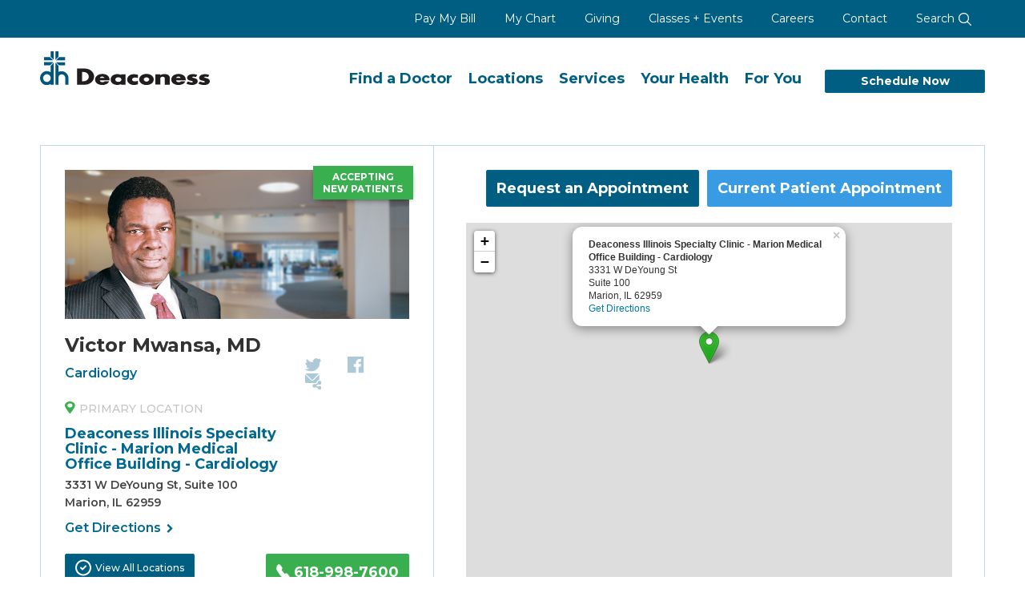

--- FILE ---
content_type: text/html; charset=utf-8
request_url: https://www.deaconess.com/DocBio/3859/Victor_Mwansa_MD
body_size: 29226
content:
<!DOCTYPE html>
<html lang="en-us"  >
<head id="head"><title>
	Deaconess - Victor_Mwansa_MD
</title><meta name="description" content="Find a Doctor at Deaconess and schedule an appointment online today. " /> 
<meta charset="UTF-8" /> 
<meta name="keywords" content="Find a Doctor, Physician Finder, Primary Care Physician, Primary Care Doctor, Family Medicine Doctor, Pediatric Doctor, Pediatric Physician, Online Appointments, Online Scheduling, Deaconess Clinic Doctors, Specialty Doctors, Specialist, Cancer Specialist, Cancer Doctors" /> 
<link rel="apple-touch-icon" href="/DeaconessCom/media/Icons/DH-Bug.png" />
<meta name="viewport" content="width=device-width, initial-scale=1.0">
<meta charset="UTF-8">
<link href="https://fonts.googleapis.com/css?family=Montserrat" rel="stylesheet">
<script src="/App_Themes/Deaconess/JS/jquery-3.5.1.min.js"></script>
<script src="/App_Themes/Deaconess/JS/bootstrap.min.js"></script>
<link href="https://use.fontawesome.com/releases/v5.3.1/css/all.css" rel="stylesheet" type="text/css">
<link type="text/css" rel="stylesheet" href="/App_Themes/Deaconess/css/jquery-ui.css"/>
<link type="text/css" rel="stylesheet" href="/App_Themes/Deaconess/css/bootstrap.css" />
<link type="text/css" rel="stylesheet" href="/App_Themes/Deaconess/css/bootstrap-extended.css" />
<link type="text/css" rel="stylesheet" href="/App_Themes/Deaconess/css/main.css" />
<style>.async-hide { opacity: 0 !important} </style>
<link rel="canonical" href="https://www.deaconess.com/Find-a-Doctor/Doctor-Search/DocBio-(1)"/>
<script type ="text/javascript" src="/App_Themes/Deaconess/JS/jquery-ui-1.12.js"></script>
<script type ="text/javascript" src="/App_Themes/Deaconess/JS/cheet.js"></script>
<script src="https://maps.googleapis.com/maps/api/js?key=AIzaSyCBoZhVqeI1EUbNhiCTo3PnRvEpq0q_J3g&v=3"  type="text/javascript"></script>
<script type="text/javascript" src="/App_Themes/Deaconess/JS/dh-main.js"></script>
<link href="/CMSPages/GetResource.ashx?stylesheetname=Deaconess1" type="text/css" rel="stylesheet"/>
<meta name="google-site-verification" content="IJAdlwFJ0wkzQn7mJZrZ0JgqDdp_f43HLhsoXVz8WYQ" /><script async="" src="https://www.googletagmanager.com/gtag/js?id=G-3J46G85LY4"></script>
<script>
  window.dataLayer = window.dataLayer || [];
  function gtag(){dataLayer.push(arguments);}
  gtag('js', new Date());

  gtag('config', 'G-3J46G85LY4');
</script> 
<link href="/App_Themes/Default/Images/favicon.ico" type="image/x-icon" rel="shortcut icon"/>
<link href="/App_Themes/Default/Images/favicon.ico" type="image/x-icon" rel="icon"/>
<script src="//unpkg.com/react@17.0.2/umd/react.production.min.js"></script>
<script src="//unpkg.com/react-dom@17.0.2/umd/react-dom.production.min.js"></script>
<link href="//fonts.googleapis.com/css?family=Montserrat:400,500,600,700&display=swap" rel="stylesheet">
<link href="https://unpkg.com/leaflet@1.6.0/dist/leaflet.css" rel="stylesheet">
<link rel="stylesheet" href="/CMSPages/GetResource.ashx?stylesheetname=schedule-min">






 <link href="/CMSPages/GetResource.ashx?stylesheetname=Provider-Matching" type="text/css" rel="stylesheet" media="screen"/>
</head>
<body class="LTR Mozilla ENUS ContentBody menu--start menu--off"  id="DocBio-(1)">
     

    <form method="post" action="/DocBio/3859/Victor_Mwansa_MD" id="form">
<div class="aspNetHidden">
<input type="hidden" name="__CMSCsrfToken" id="__CMSCsrfToken" value="PQ+eaYg//iCtvt56RVdLyGSr/rMF2+mmN5tBBEFMRGQqlZRkliNGZ2ilsz9yFLlUHK1V32jkTFKLZBEMbK/xn7Nn8lfOOYG90+iHbWrc1L0=" />
<input type="hidden" name="__EVENTTARGET" id="__EVENTTARGET" value="" />
<input type="hidden" name="__EVENTARGUMENT" id="__EVENTARGUMENT" value="" />

</div>

<script type="text/javascript">
//<![CDATA[
var theForm = document.forms['form'];
if (!theForm) {
    theForm = document.form;
}
function __doPostBack(eventTarget, eventArgument) {
    if (!theForm.onsubmit || (theForm.onsubmit() != false)) {
        theForm.__EVENTTARGET.value = eventTarget;
        theForm.__EVENTARGUMENT.value = eventArgument;
        theForm.submit();
    }
}
//]]>
</script>


<script src="/WebResource.axd?d=pynGkmcFUV13He1Qd6_TZMe1NUSGYF4Q6Yo-Dj44rOSB6q96_ELQ4cBsRDSism-8ionUahfxeIlWRXVEtSFYcA2&amp;t=638901356248157332" type="text/javascript"></script>

<input type="hidden" name="lng" id="lng" value="en-US" />
<script src="/CMSPages/GetResource.ashx?scriptfile=%7e%2fCMSScripts%2fWebServiceCall.js" type="text/javascript"></script>
<script type="text/javascript">
	//<![CDATA[

function PM_Postback(param) { if (window.top.HideScreenLockWarningAndSync) { window.top.HideScreenLockWarningAndSync(1080); } if(window.CMSContentManager) { CMSContentManager.allowSubmit = true; }; __doPostBack('m$am',param); }
function PM_Callback(param, callback, ctx) { if (window.top.HideScreenLockWarningAndSync) { window.top.HideScreenLockWarningAndSync(1080); }if (window.CMSContentManager) { CMSContentManager.storeContentChangedStatus(); };WebForm_DoCallback('m$am',param,callback,ctx,null,true); }
//]]>
</script>
<script src="/ScriptResource.axd?d=NJmAwtEo3Ipnlaxl6CMhvnMCmw6k833HftmCGff6CktJuEG7Tp-gXcXAvID00h7kKbYeJM2mMYE14_K6AP-xGTxVcGu5uJxsUg77ws_k4LcvGmRHo6MFXbDDlSrjR-NrQOGa8Ved7e1vh-GtmZdm-gW-S86rU-wkvn4tu5t1fJs1&amp;t=5c0e0825" type="text/javascript"></script>
<script src="/ScriptResource.axd?d=dwY9oWetJoJoVpgL6Zq8OPa3ijBEX2kwNGNtayPn4BQY6Dg7QekBdqKjIHXI17xKs2mPwZgerqqyfhoGDJIa1qe56ykFn7Q5pfIZaSlrbng-McqNMVswy_TdvOIvIMnSodNxXOJoqHctCM8v3Dkvzr3TpBB8tJgpSHpKnmmFc8A1&amp;t=5c0e0825" type="text/javascript"></script>
<script type="text/javascript">
	//<![CDATA[

var CMS = CMS || {};
CMS.Application = {
  "language": "en",
  "imagesUrl": "/CMSPages/GetResource.ashx?image=%5bImages.zip%5d%2f",
  "isDebuggingEnabled": false,
  "applicationUrl": "/",
  "isDialog": false,
  "isRTL": "false"
};

//]]>
</script>
<div class="aspNetHidden">

	<input type="hidden" name="__VIEWSTATEGENERATOR" id="__VIEWSTATEGENERATOR" value="A5343185" />
	<input type="hidden" name="__SCROLLPOSITIONX" id="__SCROLLPOSITIONX" value="0" />
	<input type="hidden" name="__SCROLLPOSITIONY" id="__SCROLLPOSITIONY" value="0" />
</div>
    <script type="text/javascript">
//<![CDATA[
Sys.WebForms.PageRequestManager._initialize('manScript', 'form', ['tctxM',''], [], [], 90, '');
//]]>
</script>

    <div id="ctxM">

</div>
    
<a accesskey="C" class="accessibility" href="#main" tabindex="1">Skip to main content</a>
<a accesskey="1" class="accessibility" href="/" tabindex="1">Skip to home page</a>
<noscript>
	<div>Javascript must be enabled for the correct page display</div>
</noscript>
<div id="wrapper" class="remodal-bg">
	<div class="mobile_menu_bg"></div>
	<!-- Top info and Navigation -->
	 <header class="global">
		<div class="mobile_menu">
<div class="mobile_head"><a class="logo" href="/"><img alt="Deaconess" src="/App_Themes/Deaconess/images/logos/logo_white.min.svg" /></a> <a class="menu_trigger" href="#"><img alt="Close Menu" src="/App_Themes/Deaconess/images/icons/close_white.min.svg" /></a></div>

<ul class="mobile_links">
	<li class="phone"><a href="tel: 812-450-5000"><span class="number">812-450-5000</span></a></li>
	<li class="phone"><a href="/Schedule-Now">Schedule Appointments</a></li>
	<li><a href="/Services/Urgent-Care">Immediate&nbsp;Care</a></li>
	<li><a href="/mychart">MyChart</a></li>
	<li><a href="/find-a-doctor">Find a Doctor</a></li>
	<li><a href="/Services">Services</a></li>
	<li><a href="/Locations">Locations</a></li>
	<li><a href="/Pay-My-Bill">Pay My Bill</a></li>
	<li><a href="/Services/Pharmacy">RX Refills</a></li>
	<li><a href="/For-You/Donors-and-Volunteers">Giving</a></li>
	<li><a href="/Calendars/Community-Calendar">Classes + Events</a></li>
	<li><a href="/Careers">Careers</a></li>
	<li class="sub_nav"><a href="/For-You">For You</a> <a class="sub_nav_trigger" href="#"><img alt="Sub Nav" src="/App_Themes/Deaconess/images/icons/drop_arrow.min.svg" /></a>
	<ul>
		<li><a href="/For-You/Patients-and-Visitors">Patients &amp; Visitors</a></li>
		<li><a href="/For-You/Healthcare-Professionals">Healthcare Professional</a></li>
		<li><a href="/For-You/Employees">Employee</a></li>
		<li><a href="/For-You/Job-Seekers">Job Seeker</a></li>
		<li><a href="/For-You/Donors-and-Volunteers">Donors and Volunteers</a></li>
	</ul>
	</li>
	<li><a href="/Your-Health">Your Health</a></li>
	<li><a href="/About-Us/Contact-Us">Contact Information</a></li>
</ul>

<ul class="mobile_social">
	<li><a href="https://twitter.com/deaconessnews" target="_blank"><img alt="Twitter" src="/App_Themes/Deaconess/images/icons/twitter_white.min.svg" /></a></li>
	<li><a href="https://www.facebook.com/DeaconessHealthSystem" target="_blank"><img alt="Facebook" src="/App_Themes/Deaconess/images/icons/facebook_white.min.svg" /></a></li>
	<li><a href="https://www.instagram.com/deaconesshealth/" target="_blank"><img alt="Instagram" src="/App_Themes/Deaconess/images/icons/instagram_white.min.svg" /></a></li>
	<li><a href="https://www.linkedin.com/company/deaconess-health-system/" target="_blank"><img alt="LinkedIn" src="/App_Themes/Deaconess/images/icons/linkedin_white.min.svg" /></a></li>
</ul>
</div>
<div class="top-bar text-right hidden-sm hidden-xs">
<div class="container-fluid">
<div class="top-bar-holder" id="top-bar">
<ul class="activity-link">
	<li><a aria-labelledby="top-bar" href="/Pay-My-Bill">Pay My Bill</a></li>
	<li><a aria-labelledby="top-bar" href="/mychart">My Chart</a></li>
	<li><a aria-labelledby="top-bar" href="/For-You/Donors-and-Volunteers">Giving</a></li>
	<li><a aria-labelledby="top-bar" href="/Calendars/Community-Calendar">Classes + Events</a></li>
	<li><a aria-labelledby="top-bar" href="/Careers">Careers</a></li>
	<li><a aria-labelledby="top-bar" href="/About-Us/Contact-Us">Contact</a></li>
	<li class="search-bar-wrapper"><a href="/search">Search <img alt="Search" src="/App_Themes/Deaconess/images/icons/search_white2.min.svg" /></a></li>
</ul>
</div>
</div>
</div>
<input type="hidden" name="p$lt$ctl00$IsInternalUser$hdfldIIU" id="p_lt_ctl00_IsInternalUser_hdfldIIU" value="False" />

		<nav aria-label="main navigation for the web site" class="navbar navbar-default main-nav">
			<div class="container-fluid">
				<div class="navbar-header">
					<a class="navbar-brand logo dk-logo" href="/"><img src="/App_Themes/Deaconess/images/Logos/logo.min.svg" alt="dh Deaconess" width="292" height="57"></a>
                    <a class="navbar-brand logo mb-logo" href="/"><img src="/App_Themes/Deaconess/images/logos/logo_white.min.svg" alt="dh Deaconess" width="292" height="57"></a>
                    <a href="#" class="menu_trigger"><img src="/App_Themes/Deaconess/images/icons/menu-white.min.svg" alt="Menu"></a>
                    <a href="/search" class="search_trigger"><img src="/App_Themes/Deaconess/images/icons/search_white2.min.svg" alt="Search"></a>
				</div>
				<div class="collapse navbar-collapse" id="nav">
<ul class="nav navbar-nav navbar-right">
	<li><a aria-labelledby="nav" href="/Find-a-Doctor">Find a Doctor</a></li>
	<li><a aria-labelledby="nav" href="/Locations">Locations</a></li>
	<li><a aria-labelledby="nav" href="/Services">Services</a></li>
	<li><a aria-labelledby="nav" href="/Your-Health">Your Health</a></li>
	<li><a aria-labelledby="nav" href="/For-You">For You</a></li>
	<li class="appointment-link"><a aria-labelledby="nav" class="btn btn-primary" href="/Schedule-Now">Schedule Now</a></li>
</ul>
</div>

			</div>
		</nav>
		
	</header> 
    <div style="clear:both;"></div>
	
<section id="hero" class="doc_profile">
		<div class="container-fluid">
<script type="text/javascript">
	//<![CDATA[
$(document).ready(function(){

 $(".new-appt-btn").click(function(){
    $(".doc-block").addClass("mobilehide");
 document.body.scrollTop = 0; 
  document.documentElement.scrollTop = 0; 
  });

 $(".next-btn").click(function(){
 document.body.scrollTop = 0; 
  document.documentElement.scrollTop = 0; 
  });

 $(".review-btn").click(function(){
 document.body.scrollTop = 0; 
  document.documentElement.scrollTop = 0; 
  });

 $(".confirm-btn").click(function(){
 document.body.scrollTop = 0; 
  document.documentElement.scrollTop = 0; 
  });

  $(".exit-btn").click(function(){
$(".doc-block").removeClass("mobilehide");
 document.body.scrollTop = 0; 
  document.documentElement.scrollTop = 0; 
  });

  /* Code to open the locations accordion when the "All Locations" btn is clicked */
  $('.locations-btn').click(function(){
          if(!$('#locationCollapse').is(':visible')){
              $('a.btn-link[href="#locationCollapse"]').trigger('click');
          }
  });

});
//]]>
</script><span id="p_lt_ctl03_pageplaceholder_p_lt_ctl00_DoctorBio_lblMessage"></span>


<div class="docbio-top">
    <div class="bio">
        <div class="doc_content">
            <div class="col-sm-5 padded-column right-border doc-block">
                <div class="content_contain" itemscope itemtype="http://schema.org/Physician">
                    <div class="img-container">
                      

                        <p class='accepting green'>Accepting New Patients</p>
                        
                        <img itemprop="image" src='/DeaconessCom/media/DoctorPhotos/Mwansa_Victor_DIL-1596x350.jpg?ext=.jpg' alt='Victor Mwansa, MD'>
                    </div>
                    <div class="row mb-flex-row">
                        <div class="col-md-8 mb2">
                            <h5 class="doctor-name" itemprop="name">Victor Mwansa, MD</h5>
                            
                            <p class="specialties">Cardiology</p>
                            
                            <div class="location-marker"><img src="/DeaconessCom/media/Icons/green-pin.svg" alt="primary location pin" />Primary Location</div>
                            <h5 class="office-name">Deaconess Illinois Specialty Clinic - Marion Medical Office Building - Cardiology</h5>
                            <p class="bio-address" itemprop="address">3331 W DeYoung St, Suite 100<br>Marion, IL 62959</p>
                            <a class="get-directions" href="https://www.google.com/maps/dir//Deaconess+Illinois+Specialty+Clinic+-+Marion+Medical+Office+Building+-+Cardiology+3331+W+DeYoung+St%2c+Suite+100+Marion%2c+IL+62959" target="blank">Get Directions <i class="fa fa-chevron-right" aria-hidden="true"></i></a>
                        </div>

                        <div class="col-md-4 mb1">
                            <a href="#reviews"><div class="ds-summary" id="herorate"></div></a>
                            <div class="share">
                                <ul class="share_links">
                                    <li><a class="twitter-share-button" data-hashtags="Deaconess, Doctor, Victor Mwansa, MD" data-related="twitterapi, twitter" data-size="large" data-text="Victor Mwansa, MD" data-url="https://dev.twitter.com/web/tweet-button" data-via="twitterdev" href="https://twitter.com/share" target="_blank"><img src="/DeaconessCom/media/Icons/twitter.svg" alt="Twitter"></a></li>
                                    <li><a href="https://www.facebook.com/sharer/sharer.php?u=https://www.deaconess.com/DocBio/3859/Victor_Mwansa" target="_blank"><img src="/DeaconessCom/media/Icons/facebook.svg" alt="Facebook"></a></li>
                                    <li><a href="mailto:?subject=Victor Mwansa, MD&body=https://www.deaconess.com/DocBio/3859/Victor_Mwansa" target="_blank"><img src="/DeaconessCom/media/Icons/email.svg" alt="Email"></a></li>
                                </ul>
                            </div>
                        </div>
                    </div>
                    <div class="row">
                        <div class="col-sm-12">
                            <a class="btn btn-primary locations-btn float-left" href="#locations"><img src="/DeaconessCom/media/Icons/check.svg" alt="check" /> View All Locations</a>
                            <a class="btn green-btn phone-btn float-right" href="tel:618-998-7600"><img src="/DeaconessCom/media/Icons/icon_phone.svg" alt="phone" />618-998-7600</a>
                        </div>
                    </div>
                </div>
            </div>
            <div class="col-sm-7 docbio-right">
              <div id="react-target"></div>
              
<script>      
window.providerData = {};
var offices = [];
var location1 = [];
var location2 = [];
var location3 = [];
var location4 = [];

providerData.offices = offices;
providerData.providerID = '';

providerData.appointmentType = '1';

var recAccess = 'COM|DC';
providerData.recAccess = recAccess;
providerData.onlineScheduling = '0'; //Both
providerData.openSchedule = '';         //Website
providerData.directScheduling = (recAccess.indexOf('DC') > -1);   //Show MyChart recaccess contains dc
providerData.myChart = 'False';                   //MyChart Logo on Profile

providerData.phoneNumber1 = '618-998-7600';
providerData.providerName = 'Victor_Mwansa,_MD'; 
providerData.providerPhoto = '/DeaconessCom/media/DoctorPhotos/Mwansa_Victor_DIL-1596x350.jpg?ext=.jpg'; 
providerData.itemID = '3859'; 


location1.push(parseFloat('37.7434317000'));
location1.push(parseFloat('-88.9912568000'));

location2.push(parseFloat('0'));
location2.push(parseFloat('0'));

location3.push(parseFloat('0'));
location3.push(parseFloat('0'));

location4.push(parseFloat('0'));
location4.push(parseFloat('0'));


baseurl = "https://www.google.com/maps/dir/?api=1&destination=";
gmap1 = baseurl + encodeURI("3331 W DeYoung St, Suite 100, Marion, IL 62959");
gmap2 = baseurl + encodeURI("");
gmap3 = baseurl + encodeURI("");
gmap4 = baseurl + encodeURI("");

var office1 = { label: "Deaconess Illinois Specialty Clinic - Marion Medical Office Building - Cardiology", value: location1, dept: '', directions: "3331 W DeYoung St, Suite 100, Marion, IL 62959", gmap:gmap1};
var office2 = { label: "", value: location2, dept: '', directions: "", gmap:gmap2};
var office3 = { label: "", value: location3, dept: '', directions: "", gmap:gmap3};
var office4 = { label: "", value: location4, dept: '', directions: "", gmap:gmap4};  

function checkProperties(obj) {
  for (var key in obj) {
    if (obj[key] !== null && obj[key] != "" && (obj.value[0] != 0))
      return true;
  }
  return false;
}


if (checkProperties(office1)) providerData.offices.push(office1);
if (checkProperties(office2)) providerData.offices.push(office2);
if (checkProperties(office3)) providerData.offices.push(office3);
if (checkProperties(office4)) providerData.offices.push(office4);
  
</script>

          
        </div>
        
    </div>
</div>

<script src="/CMSScripts/Custom/bundle.js"></script>
<!--<script src="https://deaconess-dev.ingentek.info/bundle.js"></script>-->
  <link rel="stylesheet" href="/App_Themes/Deaconess/css/jquery.FlowupLabels.min.css">
<script>
$(function(){
  $('body').on('focus', '.FlowupLabels .fl_input', function(){
      $(this).closest('.fl_wrap').addClass('populated');
  });
  
  $('body').on('blur', '.FlowupLabels .fl_input', function(){
      if($(this).val().trim().length > 0 && !$(this).closest('.fl_wrap').hasClass('populated')){
          $(this).closest('.fl_wrap').addClass('populated');
      }else if($(this).val().trim().length == 0){
          $(this).closest('.fl_wrap').removeClass('populated');
      }
  });
  
  $('body').on('click', '.FlowupLabels .fl_label', function () {
      $(this).closest('.fl_wrap').find('.fl_input').focus();
  });
  
  $('body').on('focus', '.FlowupLabels .css-1g6gooi input', function(){
      $(this).closest('.fl_wrap').addClass('populated')
  });
  
  $('body').on('blur', '.FlowupLabels .css-1g6gooi input', function(){
      if($('.FlowupLabels .css-1uccc91-singleValue').length == 0){
        $(this).closest('.fl_wrap').removeClass('populated');
      }
  });
  
  let RatingsData = '';
    let objRating = '';
    if(RatingsData.length > 0){
      objRating = JSON.parse(RatingsData);
      ShowStarRatings(objRating);
      SetQuestionRatings(objRating);
      SetCommentDistribution(objRating);
      SetComments(objRating, 5);
    }
    else
    {
          $('#bio-accordion #reviews').addClass('hide');
    }
      
    $('body').on('click', '.ds-comments-more .ds-comments-more-link', function(){
        let count = $(this).data('count');
        SetComments(objRating, count)
    });
  
});
</script>
  <style>
    .notification {
    position: absolute;
    z-index: 1;
    overflow: hidden; 
    margin-bottom: 0px;
    padding: 2px 9px;
    font-size: 16px;
    font-weight: bold;
    color: #fff;
    text-align: center;
    width: 100%;
    display: block;
    background: rgba(58,155,229, 0.7);    
    bottom: 0;
    left: 0;
}
  .FlowupLabels .fl_label {
    top: 20px;
    left: 10px;}
  
  .myChart-form input[type="text"], .myChart-form input[type="search"], .myChart-form input[type="tel"], .myChart-form input[type="email"], .myChart-form textarea.form-control {
    padding: 18px 12px;
}
  .css-1hwfws3 {
    padding: 12px;
}
  .required:after {
    content: "*";
    color: #d00e0e;
    margin-left: 5px;
    font-size: 20px;
    display: inline-block;
    line-height: .7em;
    vertical-align: middle;
}
    .pull-forward{z-index:9999;}
    
    #mychart-modal { display: none; text-align: center; }
    
    #btn-row { display:flex;justify-content:space-around; }
    
    a.phone-btn { color: #fff; font-weight: bold; font-size: 1em; }
    
    #not-patient { color:#900;font-size:.8em;font-style:italic; }
    
    .ui-widget-overlay {
        opacity: .6;
        background: #000;
    }
    
    .ui-widget .ui-widget {
        font-size: .7em;
        color: #006893;
        border: 1px solid #006893;
    }
    
    .ui-widget-header .ui-icon { background-image: none; }
  </style>
  <!-- <script src="https://transparency.nrchealth.com/widget/v3/deaconess-health/npi//lotw.js" async></script> -->
   <script>
    $('link[rel="canonical"]').attr('href', 'https://deaconess.com/DocBio/3859/Victor_Mwansa_MD');
     
    $(function(){
     $('#mychart-modal').dialog({
         autoOpen: false,
         closeText: "X",
         modal: true,
         title: "Current Patient Appointment",
         closeOnEscape: true,
         width: 600,
     });
    });
     
     
  function ShowStarRatings(rating){
    let starClass = getStarClass(rating.overallRating.value);
    var ratingHtml = '<div itemtype="http://schema.org/AggregateRating" itemscope itemprop="aggregateRating"><span class="ds-stars ds-stars' + starClass + '"></span><div class="ds-xofy"><span class="ds-average" itemprop="ratingValue">' + rating.overallRating.value + '</span><span class="ds-average-max"> out of 5</span> <span class="rcnt">(<span itemprop="ratingCount">' + rating.totalRatingCount + '</span> Ratings)</span></div><div class="ds-comments"><span class="ds-commentcount">' + rating.totalCommentCount + '</span> Comments</div></div>';
    $('#herorate').html(ratingHtml);
  }
  
  function SetQuestionRatings(rating){
    $('.ratereview #bodyrate.ds-summary').html('<div class="ds-comments bodysummary">' + rating.totalRatingCount + ' Patient Satisfaction Reviews</div>');
    var questions = '<ul>';
    rating.overallRating.questionRatings.forEach(function(item){
        questions += '<li><span class="ds-average">' + item.value + '</span><span class="ds-stars ds-stars5"></span><span class="ds-questiontext">' + item.name + '</span></li>';
    });
    questions += '</ul>';
    $('.ratereview .ds-breakdown').html(questions);
  }
  
  function SetCommentDistribution(rating){
      var fivestar = 0;
      var fourstar = 0;
      var threestar = 0;
      var twostar = 0;
      var onestar = 0;
      rating.comments.forEach(function(item){
        if(item.overallRating.value < 1.5)
          onestar++;
        else if(item.overallRating.value < 2.5)
          twostar++;
        else if(item.overallRating.value < 3.5)
          threestar++;
        else if(item.overallRating.value < 4.5)
          fourstar++;
        else if(item.overallRating.value >= 4.5)
          fivestar++;
      });
      var dist = '<ul>';
      dist += '<li id="ds-dist-five" data-ds-rating="5"><span class="ds-average">5</span><div class="ds-dist-bar" title="' + getPercentage(fivestar, rating.totalCommentCount) + '%"><div class="ds-dist-bar-fill" style="width:' + getPercentage(fivestar, rating.totalCommentCount) + '%"></div></div><span class="ds-ratingcount">' + fivestar + ' Comments</span></li>';
      dist += '<li id="ds-dist-four" data-ds-rating="4"><span class="ds-average">4</span><div class="ds-dist-bar" title="' + getPercentage(fourstar, rating.totalCommentCount) + '%"><div class="ds-dist-bar-fill" style="width:' + getPercentage(fourstar, rating.totalCommentCount) + '%"></div></div><span class="ds-ratingcount">' + fourstar + ' Comments</span></li>';
      dist += '<li id="ds-dist-three" data-ds-rating="3"><span class="ds-average">3</span><div class="ds-dist-bar" title="' + getPercentage(threestar, rating.totalCommentCount) + '%"><div class="ds-dist-bar-fill" style="width:' + getPercentage(threestar, rating.totalCommentCount) + '%"></div></div><span class="ds-ratingcount">' + threestar + ' Comments</span></li>';
      dist += '<li id="ds-dist-two" data-ds-rating="2"><span class="ds-average">2</span><div class="ds-dist-bar" title="' + getPercentage(twostar, rating.totalCommentCount) + '%"><div class="ds-dist-bar-fill" style="width:' + getPercentage(twostar, rating.totalCommentCount) + '%"></div></div><span class="ds-ratingcount">' + twostar + ' Comments</span></li>';
      dist += '<li id="ds-dist-one" data-ds-rating="1"><span class="ds-average">1</span><div class="ds-dist-bar" title="' + getPercentage(onestar, rating.totalCommentCount) + '%"><div class="ds-dist-bar-fill" style="width:' + getPercentage(onestar, rating.totalCommentCount) + '%"></div></div><span class="ds-ratingcount">' + onestar + '  Comments</span></li>';
      dist += '</ul>';
      $('.ds-distribution').html(dist);
  }
  
  function SetComments(rating, count){
    
    let showMore = true;
    if(count >= rating.totalCommentCount){
      count = rating.totalCommentCount;
      showMore = false;
    }
    
    const f = new Intl.DateTimeFormat("en-US", {
        dateStyle: "medium",
    });
    let more = '<div class="ds-comments-more ds-comments-more-placeholder"><a href="#ds-loadmore" class="ds-comments-more-link" data-count="' + (count + 5) + '"  style="">View More</a></div>';
    let commentprefix = '<div class="ds-commentprefix"><span class="ds-xofy"><span class="ds-average">' + rating.overallRating.value + '</span><span class="ds-average-max">out of 5</span></span><span class="ds-ratingcount">(' + rating.totalRatingCount + ' Ratings, ' + rating.totalCommentCount + ' Comments)</span></div>';
    let comments = '';
    for(let i = 0 ; i < count ; i++){
        let item = rating.comments[i];
        let starclass = getStarClass(item.overallRating.value);
        comments += '<div class="ds-comment"><div class="ds-lcol"><span class="ds-stars ds-stars' + starclass + '"></span><span class="ds-date">' + f.format(new Date(item.mentionTime)) + '</span></div><div class="ds-rcol"><p class="ds-body ds-body-full">' + item.comment + '</p></div></div>';
        comments += '<div class="ds-clear"></div><hr class="ds-divider">';
    }
    if(showMore)
      comments += more;
    
    
    $('.ds-comment-list').html(commentprefix + comments);
  }

  function getPercentage(num1, num2) {
    /* gets the percentage used to display the progress bar style displays
    showing the percent of the total reviews that are at each star level. */
    const result = (num1 / num2) * 100;
    return parseFloat(result.toFixed(2));
  }
  
  function getStarClass(number) {
    /* converts the decimal star rating to a number (1, 15, 2, 25, 3, 35, etc). 
    this is the classname used to display the stars (ds-stars35 = 3 and half stars) */
    let num = Math.round((number * 10) / 5) * 5;
    return (num % 10 === 0) ? num / 10 : num;
  }
  
    </script>
 <div id="mychart-modal">
    <p>Current patients of <strong>Victor Mwansa, MD</strong> can schedule an appointment in MyChart or by phone.</p>
    <p id="btn-row">
      <a class="btn btn-lightblue" href="https://viewmychart.com/mychart/default.asp?postloginmode=scheduling" target="_blank">
        <span class="glyphicon glyphicon-new-window"></span> &nbsp;Log Into MyChart
      </a>
        
      <a class="btn green-btn phone-btn" href="tel:618-998-7600"><img src="/DeaconessCom/media/Icons/icon_phone.svg" alt="phone">618-998-7600</a>
    </p>
    <p id="not-patient">If Victor Mwansa, MD is not a current member of your care team, you will not be able to schedule a 'Current Patient Appointment'.</p>
</div>


		</div>
</section>
<section id="main"><link type="text/css" rel="stylesheet" media="print" href="/App_Themes/Deaconess/css/printDocBio.css"/><span id="p_lt_ctl03_pageplaceholder_p_lt_ctl01_DoctorBio1_lblMessage"></span>
<div id="bio-accordion" class="container-fluid">

  <section id="locations" class="acc-panel lt-blue-bkg">
    
            <h3 id="locationsHeader" class="acc-panel-header heading"><a class="btn btn-link" role="button" href="#locationCollapse" aria-expanded="true" aria-controls="locationCollapse">Locations <i class="fa fa-plus-square-o"></i></a></h3>
            <div id="locationCollapse" class="acc-panel-collapse white-box" aria-label="locationHeading" >
              <div class="row">
				
				<div class="col-md-6 address-item">
					<div class="location-marker"><img src="/DeaconessCom/media/Icons/green-pin.svg" alt="primary location pin"/>Primary Location</div>
                     <h5 class="location-name">Deaconess Illinois Specialty Clinic - Marion Medical Office Building - Cardiology</h5>
                      <address class="location">
						3331 W DeYoung St, Suite 100<br>Marion, IL 62959
                      </address>
                      <div class="contact-numbers">
                        <a href="tel:618-998-7600"><span class="contact-number">618-998-7600</span></a>
                        
                      </div>
				      <a class="get-directions" href="https://www.google.com/maps/dir//Deaconess+Illinois+Specialty+Clinic+-+Marion+Medical+Office+Building+-+Cardiology+3331+W+DeYoung+St%2c+Suite+100+Marion%2c+IL+62959" target="blank">Get Directions <i class="fa fa-chevron-right" aria-hidden="true"></i></a>
				</div>
            
			</div>
            <div class="row">
			
			</div>
		</div>
  </section>





  <section id="reviews" class="acc-panel lt-blue-bkg">
      <h3 id="reviewsHeader" class="acc-panel-header heading"><a role="button" class="btn btn-link" href="#reviewsCollapse" aria-expanded="false" aria-controls="reviewsCollapse">Ratings & Reviews <i class="fa fa-plus-square-o"></i></a></h3>
      <div id="reviewsCollapse" class="acc-panel-collapse white-box" aria-labelledby="reviewsHeader" >
  		<div class="row">
	    	<div class="col-md-6">				
				<div class="ratingsintro">
                  To help you decide which physician is best for you, your family, or your specific medical need, rating information and comments from actual patients are posted on this page. We want you to feel informed when choosing a Deaconess doctor and encourage you to read the reviews and ask questions before selecting a physician. If you want details on our patient survey process including who sends and receives surveys, <a href="/About-Us/Quality/Patient-Experience">learn more about patient experience</a>.   
				</div>
				<div class="ratereview">
                  <div class="ds-summary" id="bodyrate"></div>
                  <div class="ds-ratings"></div>
                  <div class="ds-breakdown"></div>
                </div>
			</div>
			<div class="col-md-5 col-md-push-1">
                <h3>Patient Comments</h3>
				<div class="ds-distribution" data-ds-clickable="true"></div><hr>
				<!--<div class="ds-comments-filter" data-ds-all-filters="true"></div> -->
				<div class="ds-comment-list" data-ds-pagesize="5"></div>
			</div>
  		</div>
		</div>
  </section>


</div>



<section id="Matching-Providers">
<div class="container">
<h3 class="heading">Comparable Providers</h3>
<div class="row">
<div id="MultiCarousel-Wrapper" style="position:relative;" class="clearfix">
<div class="MultiCarousel" data-items="1,2,2,3" data-slide="1" id="MultiCarousel"  data-interval="1000">
<div class="MultiCarousel-inner">
    <div class="item" data-distance='-3511.3657091021'>
                <div class="pad15">
                  <a href='/DocBio/3438/Prabhakara_Heggunje_MD_DM_FACC_FSCAI'>
                    <div class="match-wrapper">
                      <div class="match-content-wrapper">
                        <div
                          class="bg-img-container"
                          style='
                            background: url(/DeaconessCom/media/DoctorPhotos/Heggunje_Prabhakara.jpg?ext=.jpg);
                            background-size: cover;
                          '
                        >
                          &nbsp;
                        </div>
                        <div class="match-content">
                            <div class='match-accepting'>Accepting New Patients</div>
                            
                          <div class="match-office">
                            <div class="match-office-name">
                              Deaconess Heart Group - Midtown
                            </div>
                            <div class="match-office-address">
                              350 W. Columbia St. 310<br />
                              Evansville, IN 47710
                            </div>
                            <div class="match-learn-more">Learn More &gt;</div>
                          </div>
                        </div>
                      </div>
                      <div class="match-provider-info">
                        <div class="match-provider-name">
                          Prabhakara Heggunje, MD, DM, FACC, FSCAI
                        </div>
                        <div class="match-provider-specialty">
                          Cardiology
                        </div>
                      </div>
                    </div>
                  </a>
                </div>
              </div>    <div class="item" data-distance='-3511.3613528358'>
                <div class="pad15">
                  <a href='/DocBio/4483/Jestin_Lauer_PA-C'>
                    <div class="match-wrapper">
                      <div class="match-content-wrapper">
                        <div
                          class="bg-img-container"
                          style='
                            background: url(/App_Themes/Deaconess/Images/Find-A-Doc-No-Photo.jpg);
                            background-size: cover;
                          '
                        >
                          &nbsp;
                        </div>
                        <div class="match-content">
                            <div class='match-accepting'>Accepting New Patients</div>
                            
                          <div class="match-office">
                            <div class="match-office-name">
                              Deaconess Heart Group - Midtown
                            </div>
                            <div class="match-office-address">
                              350 W. Columbia St., Ste. 310<br />
                              Evansville, IN 47710
                            </div>
                            <div class="match-learn-more">Learn More &gt;</div>
                          </div>
                        </div>
                      </div>
                      <div class="match-provider-info">
                        <div class="match-provider-name">
                          Jestin  Lauer, PA-C
                        </div>
                        <div class="match-provider-specialty">
                          Cardiology
                        </div>
                      </div>
                    </div>
                  </a>
                </div>
              </div>    <div class="item" data-distance='-3511.3613528358'>
                <div class="pad15">
                  <a href='/DocBio/3439/Naveen_Devabhaktuni_MD'>
                    <div class="match-wrapper">
                      <div class="match-content-wrapper">
                        <div
                          class="bg-img-container"
                          style='
                            background: url(/DeaconessCom/media/DoctorPhotos/Devabhaktuni_Naveen.jpg?ext=.jpg);
                            background-size: cover;
                          '
                        >
                          &nbsp;
                        </div>
                        <div class="match-content">
                            <div class='match-accepting'>Accepting New Patients</div>
                            
                          <div class="match-office">
                            <div class="match-office-name">
                              Deaconess Heart Group - Midtown
                            </div>
                            <div class="match-office-address">
                              350 W. Columbia St. 310<br />
                              Evansville, IN 47710
                            </div>
                            <div class="match-learn-more">Learn More &gt;</div>
                          </div>
                        </div>
                      </div>
                      <div class="match-provider-info">
                        <div class="match-provider-name">
                          Naveen Devabhaktuni, MD
                        </div>
                        <div class="match-provider-specialty">
                          Cardiology
                        </div>
                      </div>
                    </div>
                  </a>
                </div>
              </div>    <div class="item" data-distance='0.0000000000'>
                <div class="pad15">
                  <a href='/DocBio/3852/Philip_Mar_MD'>
                    <div class="match-wrapper">
                      <div class="match-content-wrapper">
                        <div
                          class="bg-img-container"
                          style='
                            background: url(/DeaconessCom/media/DoctorPhotos/Mar_Philip_DIL_1596x690.jpg?ext=.jpg);
                            background-size: cover;
                          '
                        >
                          &nbsp;
                        </div>
                        <div class="match-content">
                            <div class='match-accepting'>Accepting New Patients</div>
                            
                          <div class="match-office">
                            <div class="match-office-name">
                              Deaconess Illinois Specialty Clinic - Marion Medical Office Building - Cardiology
                            </div>
                            <div class="match-office-address">
                              3331 W DeYoung St, Suite 100<br />
                              Marion, IL 62959
                            </div>
                            <div class="match-learn-more">Learn More &gt;</div>
                          </div>
                        </div>
                      </div>
                      <div class="match-provider-info">
                        <div class="match-provider-name">
                          Philip Mar, MD
                        </div>
                        <div class="match-provider-specialty">
                          Cardiology
                        </div>
                      </div>
                    </div>
                  </a>
                </div>
              </div>    <div class="item" data-distance='30.2614364895'>
                <div class="pad15">
                  <a href='/DocBio/3303/Enrique_Campos_MD_FACC_'>
                    <div class="match-wrapper">
                      <div class="match-content-wrapper">
                        <div
                          class="bg-img-container"
                          style='
                            background: url(/DeaconessCom/media/DoctorPhotos/Campos_Enrique.jpg?ext=.jpg);
                            background-size: cover;
                          '
                        >
                          &nbsp;
                        </div>
                        <div class="match-content">
                            <div class='match-accepting'>Accepting New Patients</div>
                            
                          <div class="match-office">
                            <div class="match-office-name">
                              Ferrell Hospital
                            </div>
                            <div class="match-office-address">
                              1201 Pine Street<br />
                              Eldorado, IL 62930
                            </div>
                            <div class="match-learn-more">Learn More &gt;</div>
                          </div>
                        </div>
                      </div>
                      <div class="match-provider-info">
                        <div class="match-provider-name">
                          Enrique Campos, MD, FACC 
                        </div>
                        <div class="match-provider-specialty">
                          Cardiology
                        </div>
                      </div>
                    </div>
                  </a>
                </div>
              </div>    <div class="item" data-distance='63.5794694416'>
                <div class="pad15">
                  <a href='/DocBio/3869/William_Reilly_MD'>
                    <div class="match-wrapper">
                      <div class="match-content-wrapper">
                        <div
                          class="bg-img-container"
                          style='
                            background: url(/DeaconessCom/media/DoctorPhotos/Reilly_William_DIL_1596x690.jpg?ext=.jpg);
                            background-size: cover;
                          '
                        >
                          &nbsp;
                        </div>
                        <div class="match-content">
                            <div class='match-accepting'>Accepting New Patients</div>
                            
                          <div class="match-office">
                            <div class="match-office-name">
                              Deaconess Illinois Specialty Clinic - Waterloo - St. Louis Cardiovascular
                            </div>
                            <div class="match-office-address">
                              509 Hamacher St, Suite 204<br />
                              Waterloo, IL 62298
                            </div>
                            <div class="match-learn-more">Learn More &gt;</div>
                          </div>
                        </div>
                      </div>
                      <div class="match-provider-info">
                        <div class="match-provider-name">
                          William Reilly, MD
                        </div>
                        <div class="match-provider-specialty">
                          Cardiology
                        </div>
                      </div>
                    </div>
                  </a>
                </div>
              </div>    <div class="item" data-distance='63.5794694416'>
                <div class="pad15">
                  <a href='/DocBio/3877/Craig_Stewart_PA'>
                    <div class="match-wrapper">
                      <div class="match-content-wrapper">
                        <div
                          class="bg-img-container"
                          style='
                            background: url(/DeaconessCom/media/DoctorPhotos/Stewart_Craig_DIL_1596x690.jpg?ext=.jpg);
                            background-size: cover;
                          '
                        >
                          &nbsp;
                        </div>
                        <div class="match-content">
                            <div class='match-accepting'>Accepting New Patients</div>
                            
                          <div class="match-office">
                            <div class="match-office-name">
                              Deaconess Illinois Specialty Clinic - Red Bud - St. Louis Cardiovascular
                            </div>
                            <div class="match-office-address">
                              350 W South 1st St<br />
                              Red Bud, IL 62278
                            </div>
                            <div class="match-learn-more">Learn More &gt;</div>
                          </div>
                        </div>
                      </div>
                      <div class="match-provider-info">
                        <div class="match-provider-name">
                          Craig Stewart, PA
                        </div>
                        <div class="match-provider-specialty">
                          Cardiology
                        </div>
                      </div>
                    </div>
                  </a>
                </div>
              </div>    <div class="item" data-distance='77.3263481131'>
                <div class="pad15">
                  <a href='/DocBio/3537/Nayef_Nimri_MD'>
                    <div class="match-wrapper">
                      <div class="match-content-wrapper">
                        <div
                          class="bg-img-container"
                          style='
                            background: url(/DeaconessCom/media/DoctorPhotos/Nimri_Nayef.jpg?ext=.jpg);
                            background-size: cover;
                          '
                        >
                          &nbsp;
                        </div>
                        <div class="match-content">
                            <div class='match-accepting'>Accepting New Patients</div>
                            
                          <div class="match-office">
                            <div class="match-office-name">
                              Deaconess Heart Group - Henderson
                            </div>
                            <div class="match-office-address">
                              1305 N. Elm St., Ste. N001<br />
                              Henderson, KY 42420
                            </div>
                            <div class="match-learn-more">Learn More &gt;</div>
                          </div>
                        </div>
                      </div>
                      <div class="match-provider-info">
                        <div class="match-provider-name">
                          Nayef Nimri, MD
                        </div>
                        <div class="match-provider-specialty">
                          Cardiology
                        </div>
                      </div>
                    </div>
                  </a>
                </div>
              </div>    <div class="item" data-distance='79.3436893301'>
                <div class="pad15">
                  <a href='/DocBio/3839/Christina_Roddy_NP'>
                    <div class="match-wrapper">
                      <div class="match-content-wrapper">
                        <div
                          class="bg-img-container"
                          style='
                            background: url(/DeaconessCom/media/DoctorPhotos/Roddy,-Christina_DIL_1596x690.jpg?ext=.jpg);
                            background-size: cover;
                          '
                        >
                          &nbsp;
                        </div>
                        <div class="match-content">
                            <div class='match-accepting'>Accepting New Patients</div>
                            
                          <div class="match-office">
                            <div class="match-office-name">
                              Deaconess Illinois Specialty Clinic - Mt Vernon Medical Office Building - Cardiology
                            </div>
                            <div class="match-office-address">
                              209 Crossroads Place, Suite 140<br />
                              Mt. Vernon, IL 62864
                            </div>
                            <div class="match-learn-more">Learn More &gt;</div>
                          </div>
                        </div>
                      </div>
                      <div class="match-provider-info">
                        <div class="match-provider-name">
                          Christina Roddy, NP
                        </div>
                        <div class="match-provider-specialty">
                          Cardiology
                        </div>
                      </div>
                    </div>
                  </a>
                </div>
              </div>    <div class="item" data-distance='85.7532311579'>
                <div class="pad15">
                  <a href='/DocBio/998/Venkata_Yelamanchili_MD_FACC'>
                    <div class="match-wrapper">
                      <div class="match-content-wrapper">
                        <div
                          class="bg-img-container"
                          style='
                            background: url(/DeaconessCom/media/DoctorPhotos/THH_Yelamanchili_Venkata.jpg?ext=.jpg);
                            background-size: cover;
                          '
                        >
                          &nbsp;
                        </div>
                        <div class="match-content">
                            <div class='match-accepting'>Accepting New Patients</div>
                            
                          <div class="match-office">
                            <div class="match-office-name">
                              Deaconess Heart Group - Gateway
                            </div>
                            <div class="match-office-address">
                              4209 Gateway Blvd., Ste. 5100<br />
                              Newburgh, IN 47630
                            </div>
                            <div class="match-learn-more">Learn More &gt;</div>
                          </div>
                        </div>
                      </div>
                      <div class="match-provider-info">
                        <div class="match-provider-name">
                          Venkata Yelamanchili, MD, FACC
                        </div>
                        <div class="match-provider-specialty">
                          Cardiology
                        </div>
                      </div>
                    </div>
                  </a>
                </div>
              </div>    <div class="item" data-distance='85.7532311579'>
                <div class="pad15">
                  <a href='/DocBio/653/J_Michael_Neahring_MD_FACC'>
                    <div class="match-wrapper">
                      <div class="match-content-wrapper">
                        <div
                          class="bg-img-container"
                          style='
                            background: url(/DeaconessCom/media/DoctorPhotos/Neahring_Michael.jpg?ext=.jpg);
                            background-size: cover;
                          '
                        >
                          &nbsp;
                        </div>
                        <div class="match-content">
                            <div class='match-accepting'>Accepting New Patients</div>
                            
                          <div class="match-office">
                            <div class="match-office-name">
                              Deaconess Heart Group - Gateway
                            </div>
                            <div class="match-office-address">
                              4209 Gateway Blvd., Ste. 5100<br />
                              Newburgh, IN 47630
                            </div>
                            <div class="match-learn-more">Learn More &gt;</div>
                          </div>
                        </div>
                      </div>
                      <div class="match-provider-info">
                        <div class="match-provider-name">
                          J. Michael Neahring, MD, FACC
                        </div>
                        <div class="match-provider-specialty">
                          Cardiology
                        </div>
                      </div>
                    </div>
                  </a>
                </div>
              </div>    <div class="item" data-distance='85.7532311579'>
                <div class="pad15">
                  <a href='/DocBio/871/Satyam_Tatineni_MD_FACC_FACP'>
                    <div class="match-wrapper">
                      <div class="match-content-wrapper">
                        <div
                          class="bg-img-container"
                          style='
                            background: url(/DeaconessCom/media/DoctorPhotos/THH_Tatineni_DHG-LOGO.jpg?ext=.jpg);
                            background-size: cover;
                          '
                        >
                          &nbsp;
                        </div>
                        <div class="match-content">
                            <div class='match-accepting'>Accepting New Patients</div>
                            
                          <div class="match-office">
                            <div class="match-office-name">
                              Deaconess Heart Group - Gateway
                            </div>
                            <div class="match-office-address">
                              4209 Gateway Blvd., Ste. 5100<br />
                              Newburgh, IN 47630
                            </div>
                            <div class="match-learn-more">Learn More &gt;</div>
                          </div>
                        </div>
                      </div>
                      <div class="match-provider-info">
                        <div class="match-provider-name">
                          Satyam Tatineni, MD, FACC, FACP
                        </div>
                        <div class="match-provider-specialty">
                          Cardiology
                        </div>
                      </div>
                    </div>
                  </a>
                </div>
              </div>    <div class="item" data-distance='85.7532311579'>
                <div class="pad15">
                  <a href='/DocBio/4564/Aby_Adams_FNP'>
                    <div class="match-wrapper">
                      <div class="match-content-wrapper">
                        <div
                          class="bg-img-container"
                          style='
                            background: url(/DeaconessCom/media/DoctorPhotos/Adams_Abigail.jpg?ext=.jpg);
                            background-size: cover;
                          '
                        >
                          &nbsp;
                        </div>
                        <div class="match-content">
                            <div class='match-accepting'>Accepting New Patients</div>
                            
                          <div class="match-office">
                            <div class="match-office-name">
                              Deaconess Heart Group - Gateway
                            </div>
                            <div class="match-office-address">
                              4209 Gateway Blvd., Ste. 5100<br />
                              Newburgh, IN 47630
                            </div>
                            <div class="match-learn-more">Learn More &gt;</div>
                          </div>
                        </div>
                      </div>
                      <div class="match-provider-info">
                        <div class="match-provider-name">
                          Aby Adams, FNP
                        </div>
                        <div class="match-provider-specialty">
                          Cardiology
                        </div>
                      </div>
                    </div>
                  </a>
                </div>
              </div>    <div class="item" data-distance='85.7532311579'>
                <div class="pad15">
                  <a href='/DocBio/77/Sridhar_Banuru_MD_FACC_FASE'>
                    <div class="match-wrapper">
                      <div class="match-content-wrapper">
                        <div
                          class="bg-img-container"
                          style='
                            background: url(/DeaconessCom/media/DoctorPhotos/Banuru_Sridhar_1.jpg?ext=.jpg);
                            background-size: cover;
                          '
                        >
                          &nbsp;
                        </div>
                        <div class="match-content">
                            <div class='match-accepting'>Accepting New Patients</div>
                            
                          <div class="match-office">
                            <div class="match-office-name">
                              Deaconess Heart Group - Gateway
                            </div>
                            <div class="match-office-address">
                              4209 Gateway Blvd., Ste. 5100<br />
                              Newburgh, IN 47630
                            </div>
                            <div class="match-learn-more">Learn More &gt;</div>
                          </div>
                        </div>
                      </div>
                      <div class="match-provider-info">
                        <div class="match-provider-name">
                          Sridhar Banuru, MD, FACC, FASE
                        </div>
                        <div class="match-provider-specialty">
                          Cardiology
                        </div>
                      </div>
                    </div>
                  </a>
                </div>
              </div>    <div class="item" data-distance='85.7532311579'>
                <div class="pad15">
                  <a href='/DocBio/3304/Adeel_Siddiqui_MD_FACC_FSCAI'>
                    <div class="match-wrapper">
                      <div class="match-content-wrapper">
                        <div
                          class="bg-img-container"
                          style='
                            background: url(/DeaconessCom/media/DoctorPhotos/Siddiqui_Adeel.jpg?ext=.jpg);
                            background-size: cover;
                          '
                        >
                          &nbsp;
                        </div>
                        <div class="match-content">
                            <div class='match-accepting'>Accepting New Patients</div>
                            
                          <div class="match-office">
                            <div class="match-office-name">
                              Deaconess Heart Group - Gateway
                            </div>
                            <div class="match-office-address">
                              4209 Gateway Blvd., Ste. 5100<br />
                              Newburgh, IN 47630
                            </div>
                            <div class="match-learn-more">Learn More &gt;</div>
                          </div>
                        </div>
                      </div>
                      <div class="match-provider-info">
                        <div class="match-provider-name">
                          Adeel Siddiqui, MD, FACC, FSCAI
                        </div>
                        <div class="match-provider-specialty">
                          Cardiology
                        </div>
                      </div>
                    </div>
                  </a>
                </div>
              </div>    <div class="item" data-distance='85.7532311579'>
                <div class="pad15">
                  <a href='/DocBio/3413/Jonathan_Balagna_MD_FACC'>
                    <div class="match-wrapper">
                      <div class="match-content-wrapper">
                        <div
                          class="bg-img-container"
                          style='
                            background: url(/DeaconessCom/media/DoctorPhotos/Balagna_Jonathon.jpg?ext=.jpg);
                            background-size: cover;
                          '
                        >
                          &nbsp;
                        </div>
                        <div class="match-content">
                            <div class='match-accepting'>Accepting New Patients</div>
                            
                          <div class="match-office">
                            <div class="match-office-name">
                              Deaconess Heart Group - Gateway
                            </div>
                            <div class="match-office-address">
                              4209 Gateway Blvd., Ste. 5100<br />
                              Newburgh, IN 47630
                            </div>
                            <div class="match-learn-more">Learn More &gt;</div>
                          </div>
                        </div>
                      </div>
                      <div class="match-provider-info">
                        <div class="match-provider-name">
                          Jonathan Balagna, MD, FACC
                        </div>
                        <div class="match-provider-specialty">
                          Cardiology
                        </div>
                      </div>
                    </div>
                  </a>
                </div>
              </div>    <div class="item" data-distance='85.7532311579'>
                <div class="pad15">
                  <a href='/DocBio/844/Robert_Starrett_MD_FACC_FSCAI'>
                    <div class="match-wrapper">
                      <div class="match-content-wrapper">
                        <div
                          class="bg-img-container"
                          style='
                            background: url(/DeaconessCom/media/DoctorPhotos/THH_Starrett_DHG-LOGO.jpg?ext=.jpg);
                            background-size: cover;
                          '
                        >
                          &nbsp;
                        </div>
                        <div class="match-content">
                            <div class='match-accepting'>Accepting New Patients</div>
                            
                          <div class="match-office">
                            <div class="match-office-name">
                              Deaconess Heart Group
                            </div>
                            <div class="match-office-address">
                              4209 Gateway Blvd., Ste. 5100<br />
                              Newburgh, IN 47630
                            </div>
                            <div class="match-learn-more">Learn More &gt;</div>
                          </div>
                        </div>
                      </div>
                      <div class="match-provider-info">
                        <div class="match-provider-name">
                          Robert Starrett, MD, FACC, FSCAI
                        </div>
                        <div class="match-provider-specialty">
                          Cardiology
                        </div>
                      </div>
                    </div>
                  </a>
                </div>
              </div>    <div class="item" data-distance='85.7532311579'>
                <div class="pad15">
                  <a href='/DocBio/3420/Irfan_Siddiqui_MD'>
                    <div class="match-wrapper">
                      <div class="match-content-wrapper">
                        <div
                          class="bg-img-container"
                          style='
                            background: url(/DeaconessCom/media/DoctorPhotos/Siddiqui_Irfan.jpg?ext=.jpg);
                            background-size: cover;
                          '
                        >
                          &nbsp;
                        </div>
                        <div class="match-content">
                            <div class='match-accepting'>Accepting New Patients</div>
                            
                          <div class="match-office">
                            <div class="match-office-name">
                              Deaconess Heart Group - Gateway
                            </div>
                            <div class="match-office-address">
                              4209 Gateway Blvd., Ste. 5100<br />
                              Newburgh, IN 47630
                            </div>
                            <div class="match-learn-more">Learn More &gt;</div>
                          </div>
                        </div>
                      </div>
                      <div class="match-provider-info">
                        <div class="match-provider-name">
                          Irfan Siddiqui, MD
                        </div>
                        <div class="match-provider-specialty">
                          Cardiology
                        </div>
                      </div>
                    </div>
                  </a>
                </div>
              </div>    <div class="item" data-distance='85.7532311579'>
                <div class="pad15">
                  <a href='/DocBio/2385/Maruthi_Srikanth_Penumetsa_MD'>
                    <div class="match-wrapper">
                      <div class="match-content-wrapper">
                        <div
                          class="bg-img-container"
                          style='
                            background: url(/DeaconessCom/media/DoctorPhotos/THH_Penumetsa_M_Srikanth.jpg?ext=.jpg);
                            background-size: cover;
                          '
                        >
                          &nbsp;
                        </div>
                        <div class="match-content">
                            <div class='match-accepting'>Accepting New Patients</div>
                            
                          <div class="match-office">
                            <div class="match-office-name">
                              Deaconess Heart Group - Gateway
                            </div>
                            <div class="match-office-address">
                              4209 Gateway Blvd., Ste. 5100<br />
                              Newburgh, IN 47630
                            </div>
                            <div class="match-learn-more">Learn More &gt;</div>
                          </div>
                        </div>
                      </div>
                      <div class="match-provider-info">
                        <div class="match-provider-name">
                          Maruthi Srikanth Penumetsa, MD
                        </div>
                        <div class="match-provider-specialty">
                          Cardiology
                        </div>
                      </div>
                    </div>
                  </a>
                </div>
              </div>    <div class="item" data-distance='85.7532311579'>
                <div class="pad15">
                  <a href='/DocBio/523/Chandrashekar_Kumbar_MD_FACC_FHRS'>
                    <div class="match-wrapper">
                      <div class="match-content-wrapper">
                        <div
                          class="bg-img-container"
                          style='
                            background: url(/DeaconessCom/media/DoctorPhotos/THH_Kumbar_Chandrashekar.jpg?ext=.jpg);
                            background-size: cover;
                          '
                        >
                          &nbsp;
                        </div>
                        <div class="match-content">
                            <div class='match-accepting'>Accepting New Patients</div>
                            
                          <div class="match-office">
                            <div class="match-office-name">
                              Deaconess Heart Group - Gateway
                            </div>
                            <div class="match-office-address">
                              4209 Gateway Blvd., Ste. 5100<br />
                              Newburgh, IN 47630
                            </div>
                            <div class="match-learn-more">Learn More &gt;</div>
                          </div>
                        </div>
                      </div>
                      <div class="match-provider-info">
                        <div class="match-provider-name">
                          Chandrashekar Kumbar, MD, FACC, FHRS
                        </div>
                        <div class="match-provider-specialty">
                          Electrophysiology
                        </div>
                      </div>
                    </div>
                  </a>
                </div>
              </div>    <div class="item" data-distance='85.7532311579'>
                <div class="pad15">
                  <a href='/DocBio/1000/Prasanna_Yelamanchili_MD'>
                    <div class="match-wrapper">
                      <div class="match-content-wrapper">
                        <div
                          class="bg-img-container"
                          style='
                            background: url(/DeaconessCom/media/DoctorPhotos/Yelamanchili_Prassana.jpg?ext=.jpg);
                            background-size: cover;
                          '
                        >
                          &nbsp;
                        </div>
                        <div class="match-content">
                            <div class='match-accepting'>Accepting New Patients</div>
                            
                          <div class="match-office">
                            <div class="match-office-name">
                              Deaconess Heart Group - Gateway
                            </div>
                            <div class="match-office-address">
                              4209 Gateway Blvd., Ste. 5100<br />
                              Newburgh, IN 47630
                            </div>
                            <div class="match-learn-more">Learn More &gt;</div>
                          </div>
                        </div>
                      </div>
                      <div class="match-provider-info">
                        <div class="match-provider-name">
                          Prasanna Yelamanchili, MD
                        </div>
                        <div class="match-provider-specialty">
                          Cardiology
                        </div>
                      </div>
                    </div>
                  </a>
                </div>
              </div>    <div class="item" data-distance='85.7532311579'>
                <div class="pad15">
                  <a href='/DocBio/3582/Ashwin_Durairaj_MD'>
                    <div class="match-wrapper">
                      <div class="match-content-wrapper">
                        <div
                          class="bg-img-container"
                          style='
                            background: url(/DeaconessCom/media/DoctorPhotos/Durairaj_Ashwin.jpg?ext=.jpg);
                            background-size: cover;
                          '
                        >
                          &nbsp;
                        </div>
                        <div class="match-content">
                            <div class='match-accepting'>Accepting New Patients</div>
                            
                          <div class="match-office">
                            <div class="match-office-name">
                              Deaconess Heart Group - Gateway
                            </div>
                            <div class="match-office-address">
                              4209 Gateway Blvd., Ste. 5100<br />
                              Newburgh, IN 47630
                            </div>
                            <div class="match-learn-more">Learn More &gt;</div>
                          </div>
                        </div>
                      </div>
                      <div class="match-provider-info">
                        <div class="match-provider-name">
                          Ashwin  Durairaj, MD
                        </div>
                        <div class="match-provider-specialty">
                          Cardiology
                        </div>
                      </div>
                    </div>
                  </a>
                </div>
              </div>    <div class="item" data-distance='85.8903210515'>
                <div class="pad15">
                  <a href='/DocBio/168/Dominic_Cefali_MD_PhD_FACS'>
                    <div class="match-wrapper">
                      <div class="match-content-wrapper">
                        <div
                          class="bg-img-container"
                          style='
                            background: url(/DeaconessCom/media/DoctorPhotos/THH_Cefali_Dominic.jpg?ext=.jpg);
                            background-size: cover;
                          '
                        >
                          &nbsp;
                        </div>
                        <div class="match-content">
                            <div class='match-accepting'>Accepting New Patients</div>
                            
                          <div class="match-office">
                            <div class="match-office-name">
                              Deaconess Heart Group - Gateway
                            </div>
                            <div class="match-office-address">
                              4209 Gateway Blvd, Suite 5100<br />
                              Newburgh, IN 47630
                            </div>
                            <div class="match-learn-more">Learn More &gt;</div>
                          </div>
                        </div>
                      </div>
                      <div class="match-provider-info">
                        <div class="match-provider-name">
                          Dominic Cefali, MD, PhD, FACS
                        </div>
                        <div class="match-provider-specialty">
                          Cardiology
                        </div>
                      </div>
                    </div>
                  </a>
                </div>
              </div>    <div class="item" data-distance='85.8903210515'>
                <div class="pad15">
                  <a href='/DocBio/894/H_Simon_Tran_MD_RVT_RPVI'>
                    <div class="match-wrapper">
                      <div class="match-content-wrapper">
                        <div
                          class="bg-img-container"
                          style='
                            background: url(/DeaconessCom/media/DoctorPhotos/THH_Tran_Simon.jpg?ext=.jpg);
                            background-size: cover;
                          '
                        >
                          &nbsp;
                        </div>
                        <div class="match-content">
                            <div class='match-accepting'>Accepting New Patients</div>
                            
                          <div class="match-office">
                            <div class="match-office-name">
                              Deaconess Heart Group - Gateway
                            </div>
                            <div class="match-office-address">
                              4209 Gateway Blvd, Suite 5100<br />
                              Newburgh, IN 47630
                            </div>
                            <div class="match-learn-more">Learn More &gt;</div>
                          </div>
                        </div>
                      </div>
                      <div class="match-provider-info">
                        <div class="match-provider-name">
                          H. Simon Tran, MD, RVT, RPVI
                        </div>
                        <div class="match-provider-specialty">
                          Cardiology
                        </div>
                      </div>
                    </div>
                  </a>
                </div>
              </div>    <div class="item" data-distance='85.8903210515'>
                <div class="pad15">
                  <a href='/DocBio/930/Lee_Wagmeister_MD_FACS'>
                    <div class="match-wrapper">
                      <div class="match-content-wrapper">
                        <div
                          class="bg-img-container"
                          style='
                            background: url(/DeaconessCom/media/DoctorPhotos/THH_Wagmeister_Lee.jpg?ext=.jpg);
                            background-size: cover;
                          '
                        >
                          &nbsp;
                        </div>
                        <div class="match-content">
                            <div class='match-accepting'>Accepting New Patients</div>
                            
                          <div class="match-office">
                            <div class="match-office-name">
                              Deaconess Heart Group - Gateway
                            </div>
                            <div class="match-office-address">
                              4209 Gateway Blvd, Suite 5100<br />
                              Newburgh, IN 47630
                            </div>
                            <div class="match-learn-more">Learn More &gt;</div>
                          </div>
                        </div>
                      </div>
                      <div class="match-provider-info">
                        <div class="match-provider-name">
                          Lee Wagmeister, MD, FACS
                        </div>
                        <div class="match-provider-specialty">
                          Cardiology
                        </div>
                      </div>
                    </div>
                  </a>
                </div>
              </div>    <div class="item" data-distance='0.0000000000'>
                <div class="pad15">
                  <a href='/DocBio/4228/Christopher_Ostromecki__MD'>
                    <div class="match-wrapper">
                      <div class="match-content-wrapper">
                        <div
                          class="bg-img-container"
                          style='
                            background: url(/DeaconessCom/media/DoctorPhotos/Ostromecki,-Christopher_DIL_1596x690.jpg?ext=.jpg);
                            background-size: cover;
                          '
                        >
                          &nbsp;
                        </div>
                        <div class="match-content">
                            <div class='match-accepting'>Accepting New Patients</div>
                            
                          <div class="match-office">
                            <div class="match-office-name">
                              Deaconess Illinois Specialty Clinic - Marion Medical Office Building - Cardiology
                            </div>
                            <div class="match-office-address">
                              3331 West DeYoung St., Suite 100<br />
                              Marion, IL 62959
                            </div>
                            <div class="match-learn-more">Learn More &gt;</div>
                          </div>
                        </div>
                      </div>
                      <div class="match-provider-info">
                        <div class="match-provider-name">
                          Christopher  Ostromecki , MD
                        </div>
                        <div class="match-provider-specialty">
                          Cardiology
                        </div>
                      </div>
                    </div>
                  </a>
                </div>
              </div>    <div class="item" data-distance='120.1640032431'>
                <div class="pad15">
                  <a href='/DocBio/4053/_Geoffrey_Day_MD'>
                    <div class="match-wrapper">
                      <div class="match-content-wrapper">
                        <div
                          class="bg-img-container"
                          style='
                            background: url(/DeaconessCom/media/DoctorPhotos/Day_Geoffrey_MEMORIAL_1596x690.jpg?ext=.jpg);
                            background-size: cover;
                          '
                        >
                          &nbsp;
                        </div>
                        <div class="match-content">
                            <div class='match-accepting'>Accepting New Patients</div>
                            
                          <div class="match-office">
                            <div class="match-office-name">
                              Deaconess Clinic Heart & Vascular – Jasper
                            </div>
                            <div class="match-office-address">
                              440 Scott Rolen Dr<br />
                              Jasper, IN 47546
                            </div>
                            <div class="match-learn-more">Learn More &gt;</div>
                          </div>
                        </div>
                      </div>
                      <div class="match-provider-info">
                        <div class="match-provider-name">
                           Geoffrey Day, MD
                        </div>
                        <div class="match-provider-specialty">
                          Cardiology
                        </div>
                      </div>
                    </div>
                  </a>
                </div>
              </div>    <div class="item" data-distance='120.1640032431'>
                <div class="pad15">
                  <a href='/DocBio/4052/_Adam_Dawkins_MD'>
                    <div class="match-wrapper">
                      <div class="match-content-wrapper">
                        <div
                          class="bg-img-container"
                          style='
                            background: url(/DeaconessCom/media/DoctorPhotos/Dawkins_Adam_MEMORIAL_1596x690.jpg?ext=.jpg);
                            background-size: cover;
                          '
                        >
                          &nbsp;
                        </div>
                        <div class="match-content">
                            <div class='match-accepting'>Accepting New Patients</div>
                            
                          <div class="match-office">
                            <div class="match-office-name">
                              Deaconess Clinic Heart & Vascular – Jasper
                            </div>
                            <div class="match-office-address">
                              440 Scott Rolen Dr<br />
                              Jasper, IN 47546
                            </div>
                            <div class="match-learn-more">Learn More &gt;</div>
                          </div>
                        </div>
                      </div>
                      <div class="match-provider-info">
                        <div class="match-provider-name">
                           Adam Dawkins, MD
                        </div>
                        <div class="match-provider-specialty">
                          Cardiology
                        </div>
                      </div>
                    </div>
                  </a>
                </div>
              </div>    <div class="item" data-distance='120.2996983130'>
                <div class="pad15">
                  <a href='/DocBio/4070/Joshua_Leonard_MD'>
                    <div class="match-wrapper">
                      <div class="match-content-wrapper">
                        <div
                          class="bg-img-container"
                          style='
                            background: url(/DeaconessCom/media/DoctorPhotos/Leonard_Josh_MEMORIAL_1596x690_1.jpg?ext=.jpg);
                            background-size: cover;
                          '
                        >
                          &nbsp;
                        </div>
                        <div class="match-content">
                            <div class='match-accepting'>Accepting New Patients</div>
                            
                          <div class="match-office">
                            <div class="match-office-name">
                              Deaconess Clinic Heart & Vascular – Jasper
                            </div>
                            <div class="match-office-address">
                              440 Scott Rolen Dr.<br />
                              Jasper, IN 47546
                            </div>
                            <div class="match-learn-more">Learn More &gt;</div>
                          </div>
                        </div>
                      </div>
                      <div class="match-provider-info">
                        <div class="match-provider-name">
                          Joshua Leonard, MD
                        </div>
                        <div class="match-provider-specialty">
                          Cardiology
                        </div>
                      </div>
                    </div>
                  </a>
                </div>
              </div>
 </div>
</div>
<div class="leftLst glyphicon glyphicon-circle-arrow-left">&nbsp;</div>
<div class="rightLst glyphicon glyphicon-circle-arrow-right">&nbsp;</div>
</div>
</div>
</div>
</section><div class="show-md-down">	<span id="p_lt_ctl03_pageplaceholder_p_lt_ctl01_DoctorBio2_lblMessage"></span>
<div class="share">
    <span>Share</span>
    <ul class="share_links">
        <li><a class="twitter-share-button" data-hashtags="Deaconess, Doctor, Victor Mwansa, MD" data-related="twitterapi, twitter" data-size="large" data-text="Victor Mwansa, MD" data-url="https://dev.twitter.com/web/tweet-button" data-via="twitterdev" href="https://twitter.com/share"><img src="/App_Themes/Deaconess/images/icons/twitter.min.svg" alt="Twitter"></a></li>
        <li><a href="https://www.facebook.com/sharer/sharer.php?u=http://www.deaconess.com/DocBio/3859/Victor_Mwansa"><img src="/App_Themes/Deaconess/images/icons/facebook.min.svg" alt="Facebook"></a></li>
        <li><a href="mailto:?subject=Victor Mwansa, MD&body=http://www.deaconess.com/DocBio/3859/Victor_Mwansa"><img src="/App_Themes/Deaconess/images/icons/mail.min.svg" alt="Email"></a></li>
    </ul>
</div>


</div><div class="modal fade hm-modal" id="epic-online-sch" role="dialog">
<div class="modal-dialog"><!-- Modal content-->
<div class="modal-content">
<div class="modal-header"><button class="close" data-dismiss="modal"></button></div>
<!-- CONTENT -->

<div class="modal-body"><iframe frameborder="0" height="800" id="EOSiFrame" width="100%"></iframe></div>
</div>
<!-- / modal content --></div>
</div>

</section>

	<!-- Footer zone -->
	<footer class="appear" id="footer">
	<div class="container-fluid appear">
		<div class="footer_top">
			<div class="contact_info">
            	<a class="logo" href="/"><img alt="Deaconess" src="/App_Themes/Deaconess/images/logos/logo_white.min.svg" /></a>
				<p><a href="https://www.google.com/maps/place/Deaconess+Midtown+Hospital/" target="_blank">600 Mary St. Evansville, IN 47747<br />Evansville, Indiana</a><br />
				<a href="tel:812-450-5000">812-450-5000</a></p>
			</div>

			<ul class="logos">
				<li><img alt="Logo" src="/App_Themes/Deaconess/Images/Logos/logo-hfap.png" /></li>
			</ul>
		</div>

		<ul class="mobile_links">
			<li class="sub_nav">
            	<a>Quick Links</a> <a class="sub_nav_trigger" href="#"><img alt="Sub Nav" src="/App_Themes/Deaconess/images/icons/drop_arrow.min.svg" /></a>
				<ul>
			        <li><a href="/Find-a-Doctor">Find a Doctor</a></li>		
			        <li><a href="/Make-An-Appointment">Make An Appointment</a></li>
					<li><a href="/Pay-My-Bill">Pay My Bill</a></li>
					<li><a href="/mychart">MyChart Patient Portal</a></li>
					<li><a href="/Calendars/Community-Calendar">Classes + Events</a></li>
			        <li><a href="/Careers">Careers</a></li>
			        <li><a href="/About-Us/Contact-Us">Contact Us</a></li>
				</ul>
			</li>
			<li class="sub_nav">
            	<a>Resources For You</a> <a class="sub_nav_trigger" href="#"><img alt="Sub Nav" src="/App_Themes/Deaconess/images/icons/drop_arrow.min.svg" /></a>
				<ul>
					<li><a href="/For-You/Patients-and-Visitors">Patients and Visitors</a></li>
					<li><a href="/For-You/Healthcare-Professionals">Health Care Professionals</a></li>
			        <li><a href="/For-You/Donors-and-Volunteers">Donor and Volunteers</a></li>
					<li><a href="/For-You/Employees">Employees</a></li>
					<li><a href="/For-You/Job-Seekers">Job Seekers</a></li>
				</ul>
			</li>
			<li class="sub_nav">
        		<a>About Deaconess</a><a class="sub_nav_trigger" href="#"><img alt="Sub Nav" src="/App_Themes/Deaconess/images/icons/drop_arrow.min.svg" /></a>
		      	<ul>
			        <li><a href="/News-Room">News</a></li>
			        <li><a href="/Services">Services</a></li>
			        <li><a href="/Locations">Locations</a></li>
			        <li><a href="/about-us">About Us</a></li>
			        <li><a href="/For-You/Patients-and-Visitors/Patients/Financial-Assistance">Financial Assistance</a></li>
			        <li><a href="/For-You/Donors-and-Volunteers">Giving</a></li>
		        </ul>
			</li>
		</ul>

		<ul class="mobile_social">
			<li><a href="https://twitter.com/deaconessnews"><img alt="Twitter" src="/App_Themes/Deaconess/images/icons/twitter_white.min.svg" /></a></li>
			<li><a href="https://www.facebook.com/DeaconessHealthSystem"><img alt="Facebook" src="/App_Themes/Deaconess/images/icons/facebook_white.min.svg" /></a></li>
			<li><a href="https://www.instagram.com/deaconesshealth/"><img alt="Instagram" src="/App_Themes/Deaconess/images/icons/instagram_white.min.svg" /></a></li>
			<li><a href="https://www.linkedin.com/company/deaconess-health-system/"><img alt="LinkedIn" src="/App_Themes/Deaconess/images/icons/linkedin_white.min.svg" /></a></li>
		</ul>

	<div id="footernav" class="footer_nav">
		<div class="footer_columns">
			<ul class="nav_links">
				<li><a aria-labelledby="footernav" href="#">Quick Links</a></li>
		        <li><a aria-labelledby="footernav" href="/Find-a-Doctor">Find a Doctor</a></li>		
		        <li><a aria-labelledby="footernav" href="/Make-An-Appointment">Make An Appointment</a></li>
				<li><a aria-labelledby="footernav" href="/Pay-My-Bill">Pay My Bill</a></li>
				<li><a aria-labelledby="footernav" href="/mychart">MyChart Patient Portal</a></li>
				<li><a aria-labelledby="footernav" href="/Calendars/Community-Calendar">Classes + Events</a></li>
		        <li><a aria-labelledby="footernav" href="/Careers">Careers</a></li>
		        <li><a aria-labelledby="footernav" href="/About-Us/Contact-Us">Contact Us</a></li>
			</ul>

			<ul class="nav_links">
				<li><a aria-labelledby="footernav" href="/For-You">Resources For You</a></li>
				<li><a aria-labelledby="footernav" href="/For-You/Patients-and-Visitors">Patients and Visitors</a></li>
				<li><a aria-labelledby="footernav" href="/For-You/Healthcare-Professionals">Health Care Professionals</a></li>
			    <li><a aria-labelledby="footernav" href="/For-You/Donors-and-Volunteers">Donor and Volunteers</a></li>	
			    <li><a aria-labelledby="footernav" href="/For-You/Employees">Employees</a></li>
				<li><a aria-labelledby="footernav" href="/For-You/Job-Seekers">Job Seekers</a></li>
			</ul>

			<ul class="nav_links">
				<li><a aria-labelledby="footernav" href="/about-us">About Deaconess</a></li>
				<li><a aria-labelledby="footernav" href="/News-Room">News</a></li>
				<li><a aria-labelledby="footernav" href="/Services">Services</a></li>
			    <li><a aria-labelledby="footernav" href="/Locations">Locations</a></li>
			    <li><a aria-labelledby="footernav" href="/about-us">About Us</a></li>
				<li><a aria-labelledby="footernav" href="/For-You/Patients-and-Visitors/Patients/Financial-Assistance">Financial Assistance</a></li>
				<li><a aria-labelledby="footernav" href="/For-You/Donors-and-Volunteers">Giving</a></li>
			</ul>
		</div>

		<ul class="footer_social">
			<li><a aria-labelledby="footernav" href="#">Connect Here</a></li>
			<li><a aria-labelledby="footernav" href="https://twitter.com/deaconessnews" target="_blank"><img alt="Twitter" src="/App_Themes/Deaconess/images/icons/twitter_white.min.svg" /></a></li>
			<li><a aria-labelledby="footernav" href="https://www.facebook.com/DeaconessHealthSystem" target="_blank"><img alt="Facebook" src="/App_Themes/Deaconess/images/icons/facebook_white.min.svg" /></a></li>
			<li><a aria-labelledby="footernav" href="https://www.instagram.com/deaconesshealth/" target="_blank"><img alt="Instagram" src="/App_Themes/Deaconess/images/icons/instagram_white.min.svg" /></a></li>
			<li><a aria-labelledby="footernav" href="https://www.linkedin.com/company/deaconess-health-system/" target="_blank"><img alt="LinkedIn" src="/App_Themes/Deaconess/images/icons/linkedin_white.min.svg" /></a></li>
		</ul>
	</div>

	<div class="footer_bottom">
		<ul class="footer_links">
			<li><a href="/About-Us/Terms-of-Use">Terms of Use</a></li>
            <li><a href="/Pay-My-Bill/Pricing">Price Transparency</a></li>
		    <li><a href="/Deaconess-Health-Plans">Deaconess Health Plans</a></li>
		    <li><a href="http://onecarecollaborative.com/">OneCare</a></li>
			<li class="last"><a href="/sitemap">Sitemap</a></li>
		</ul>
		<div id="non-discrimination">
			<a href="/About-Us/Nondiscrimination-Policy">
				<strong>Notice of Nondiscrimination</strong><br />
				<span style="font-size:.8em;">Español, 繁體中文, Deutsch, Deitsch, </span><span style="font-family: Zawgyi-One, paduak !important;">မြန်မာ</span><span style="font-size:.8em;">, العربية, 한국어, Tiếng Việt, Français, 日本語, Nederlands, Tagalog, Русский, ਪੰਜਾਬੀ , हिंदी , Srpsko-hrvatski, नेपाली, Oroomiffa, Ikirundi</span>
			</a>
		</div>
		<p>&copy; 2026 Deaconess Health System. All Rights Reserved.</p>
	</div>
</div>
</footer>
<a href="#" class="cd-top">Top</a>
	<a accesskey="T" class="accessibility" href="#header">Back to top</a>
</div>
<script src="/App_Themes/Deaconess/JS/vendor.js"></script>
<script src="/App_Themes/Deaconess/JS/jquery.main-NOjcf.js"></script>
<script src="/App_Themes/Deaconess/JS/jquery.flexslider.js"></script>

    
    

<script type="text/javascript">
	//<![CDATA[
WebServiceCall('/cmsapi/webanalytics', 'LogHit', '{"NodeAliasPath":"/Find-a-Doctor/Doctor-Search/DocBio-(1)","DocumentCultureCode":"en-US","UrlReferrer":""}')
//]]>
</script>
<script type="text/javascript">
//<![CDATA[

var callBackFrameUrl='/WebResource.axd?d=beToSAE3vdsL1QUQUxjWdQzpLtqmlkrNKtYvlcHZ6syFiIZar03rxHeuu2-dQ9q6Vg9M3szlZfBGeKswutlFlg2&t=638901356248157332';
WebForm_InitCallback();//]]>
</script>

<script type="text/javascript">
	//<![CDATA[
function setTime(){
   var time = $('.selectedTimeItem').attr('data-time');
   var date = $('.selectedTimeItem').attr('data-date');
    $('.confirm-time').empty().append(time);
    $('.confirm-date').empty().append(date);
}

$('.time-select').click(function(){
  setTime();
});
//]]>
</script><script src="/CMSPages/GetResource.ashx?scriptfile=%7e%2fCMSScripts%2fCustom%2fProvider-Matching.js" type="text/javascript"></script><script src="/CMSPages/GetResource.ashx?scriptfile=%7e%2fCMSScripts%2fCustom%2fDocBioAccordion2020.js" type="text/javascript"></script>
<script type="text/javascript">
	//<![CDATA[
!function(e,n,t){function r(e,n){return typeof e===n}function o(){var e,n,t,o,s,i,l;for(var a in S)if(S.hasOwnProperty(a)){if(e=[],n=S[a],n.name&&(e.push(n.name.toLowerCase()),n.options&&n.options.aliases&&n.options.aliases.length))for(t=0;t<n.options.aliases.length;t++)e.push(n.options.aliases[t].toLowerCase());for(o=r(n.fn,"function")?n.fn():n.fn,s=0;s<e.length;s++)i=e[s],l=i.split("."),1===l.length?Modernizr[l[0]]=o:(!Modernizr[l[0]]||Modernizr[l[0]]instanceof Boolean||(Modernizr[l[0]]=new Boolean(Modernizr[l[0]])),Modernizr[l[0]][l[1]]=o),C.push((o?"":"no-")+l.join("-"))}}function s(e){var n=x.className,t=Modernizr._config.classPrefix||"";if(_&&(n=n.baseVal),Modernizr._config.enableJSClass){var r=new RegExp("(^|\\s)"+t+"no-js(\\s|$)");n=n.replace(r,"$1"+t+"js$2")}Modernizr._config.enableClasses&&(n+=" "+t+e.join(" "+t),_?x.className.baseVal=n:x.className=n)}function i(e,n){return!!~(""+e).indexOf(n)}function l(){return"function"!=typeof n.createElement?n.createElement(arguments[0]):_?n.createElementNS.call(n,"http://www.w3.org/2000/svg",arguments[0]):n.createElement.apply(n,arguments)}function a(e){return e.replace(/([a-z])-([a-z])/g,function(e,n,t){return n+t.toUpperCase()}).replace(/^-/,"")}function f(e,n){return function(){return e.apply(n,arguments)}}function u(e,n,t){var o;for(var s in e)if(e[s]in n)return t===!1?e[s]:(o=n[e[s]],r(o,"function")?f(o,t||n):o);return!1}function c(e){return e.replace(/([A-Z])/g,function(e,n){return"-"+n.toLowerCase()}).replace(/^ms-/,"-ms-")}function p(n,t,r){var o;if("getComputedStyle"in e){o=getComputedStyle.call(e,n,t);var s=e.console;if(null!==o)r&&(o=o.getPropertyValue(r));else if(s){var i=s.error?"error":"log";s[i].call(s,"getComputedStyle returning null, its possible modernizr test results are inaccurate")}}else o=!t&&n.currentStyle&&n.currentStyle[r];return o}function d(){var e=n.body;return e||(e=l(_?"svg":"body"),e.fake=!0),e}function m(e,t,r,o){var s,i,a,f,u="modernizr",c=l("div"),p=d();if(parseInt(r,10))for(;r--;)a=l("div"),a.id=o?o[r]:u+(r+1),c.appendChild(a);return s=l("style"),s.type="text/css",s.id="s"+u,(p.fake?p:c).appendChild(s),p.appendChild(c),s.styleSheet?s.styleSheet.cssText=e:s.appendChild(n.createTextNode(e)),c.id=u,p.fake&&(p.style.background="",p.style.overflow="hidden",f=x.style.overflow,x.style.overflow="hidden",x.appendChild(p)),i=t(c,e),p.fake?(p.parentNode.removeChild(p),x.style.overflow=f,x.offsetHeight):c.parentNode.removeChild(c),!!i}function y(n,r){var o=n.length;if("CSS"in e&&"supports"in e.CSS){for(;o--;)if(e.CSS.supports(c(n[o]),r))return!0;return!1}if("CSSSupportsRule"in e){for(var s=[];o--;)s.push("("+c(n[o])+":"+r+")");return s=s.join(" or "),m("@supports ("+s+") { #modernizr { position: absolute; } }",function(e){return"absolute"==p(e,null,"position")})}return t}function v(e,n,o,s){function f(){c&&(delete N.style,delete N.modElem)}if(s=r(s,"undefined")?!1:s,!r(o,"undefined")){var u=y(e,o);if(!r(u,"undefined"))return u}for(var c,p,d,m,v,g=["modernizr","tspan","samp"];!N.style&&g.length;)c=!0,N.modElem=l(g.shift()),N.style=N.modElem.style;for(d=e.length,p=0;d>p;p++)if(m=e[p],v=N.style[m],i(m,"-")&&(m=a(m)),N.style[m]!==t){if(s||r(o,"undefined"))return f(),"pfx"==n?m:!0;try{N.style[m]=o}catch(h){}if(N.style[m]!=v)return f(),"pfx"==n?m:!0}return f(),!1}function g(e,n,t,o,s){var i=e.charAt(0).toUpperCase()+e.slice(1),l=(e+" "+P.join(i+" ")+i).split(" ");return r(n,"string")||r(n,"undefined")?v(l,n,o,s):(l=(e+" "+z.join(i+" ")+i).split(" "),u(l,n,t))}function h(e,n,r){return g(e,t,t,n,r)}var C=[],S=[],w={_version:"3.5.0",_config:{classPrefix:"",enableClasses:!0,enableJSClass:!0,usePrefixes:!0},_q:[],on:function(e,n){var t=this;setTimeout(function(){n(t[e])},0)},addTest:function(e,n,t){S.push({name:e,fn:n,options:t})},addAsyncTest:function(e){S.push({name:null,fn:e})}},Modernizr=function(){};Modernizr.prototype=w,Modernizr=new Modernizr;var x=n.documentElement,_="svg"===x.nodeName.toLowerCase(),b="Moz O ms Webkit",P=w._config.usePrefixes?b.split(" "):[];w._cssomPrefixes=P;var z=w._config.usePrefixes?b.toLowerCase().split(" "):[];w._domPrefixes=z;var E={elem:l("modernizr")};Modernizr._q.push(function(){delete E.elem});var N={style:E.elem.style};Modernizr._q.unshift(function(){delete N.style}),w.testAllProps=g,w.testAllProps=h,Modernizr.addTest("flexbox",h("flexBasis","1px",!0)),o(),s(C),delete w.addTest,delete w.addAsyncTest;for(var T=0;T<Modernizr._q.length;T++)Modernizr._q[T]();e.Modernizr=Modernizr}(window,document);
//]]>
</script>
<script type="text/javascript">
//<![CDATA[

theForm.oldSubmit = theForm.submit;
theForm.submit = WebForm_SaveScrollPositionSubmit;

theForm.oldOnSubmit = theForm.onsubmit;
theForm.onsubmit = WebForm_SaveScrollPositionOnSubmit;
//]]>
</script>
  <input type="hidden" name="__VIEWSTATE" id="__VIEWSTATE" value="ZvUNvTBcrdhhHCjHmAOadcgY6izVk70XL7IHZqJuYmPm96LBCVnk2VTTtsmvl86ZUbRR9tVNTikeb67HESMV8D6+sU2YyrDH3xu7MCtQ3tEueTeYAtLwz5DYlLRuG9I+jF3YRsd/3RPCX+h74ehwk/0W6d0z4WFeadEH8iCzNc/rM++aaRELZMyiLyQz/hsZSQmidas9c52xk6V3G2uBKB28xPaq2nZGN4CoeAesrUzb2ugca9RnpFl/[base64]/HRMYJ8FrJtBJl7XPB3/mSMOmNj6Y4OLmbrpHjzsjp2SCZ/mJK3Ovno44STNyuYp4T8D02LPelvaYLWFdtc0REWnMDBro12op2RoiU6W3296HkU71TDG6QcFbyHKns8ns7YT8RoXNAI2UlmFfm4WQnpQREW9NuhdahoBwQdy3xRtsKNcDppWYpAeAEAYPHFss7VTnQpJxNNm64PsrG3DiF+QZf2/PjPgnh7gcMaMnzeaNEmyOgHkJipKtn16GsK5SnLYeYzHWQXleKfZJT2fE6h1MhLu1LfBtDHqxKF/DXKEpbOJcE6IV2KnTZCGjDeGL2j2lv13qPEKd8XnKE67CvZrR8K6GM1O/WEQVbWquknSlchVH/apVrapLc6Jg4bwwIk9An1qhc+KHv/IBsyXiVd4qNrMwWG/c0tWoNSa07KujTUKfK0VrqBI3inEgmDHWRPnjCclbfcl9i8bI5Ug+Hhb/uWtzYI9/gTpO1c9H5QaDoeiRlOjUle8br4BlX2Dpu9Q0ikXsJ7JRpPOyC/fBZjNWt9Ur0txPIrFecId8R5f2jUBJhQjcV2nlZ0uqVgVnF9+F4XrvSEKnGQMO2CV/antKtOGFTo7GGvaM4o8LPL6EzqRgeFuooaL866DWwiwUX52ecsCoDP5FNAt/k7EPsZGErdiNHI0vzjjrA7gg33j5Zkgj0dSGZpQuGPgzMlgNH7+x1ePfwVLD/LBnEyP3j4bywlZ4u6qqi9ZZRGeEy2+PbIDHqdnwvIhycaSbAVEUWEmEGYiw4t20sqKWMTTDrOePHCYQf33LO5lKxnZIiMbv6c/d529aSaPpu/cIeo9zpoKjCD5cfj0p0IBg24mElNsK2ATIELuOxHcsGxRXZmI5T0BZxrY7KhocdONdhvMpYcdxcpynR7XdoT4qurFjiLkXl85oPkToQH3w4IYKTGw7ExT58O4MSZgM388bUiGV/tTxTqpN8kD9pK/4cgUkjFHOKpGnCApRK3vnHb7oWpvM1BdFEd41aXMmuA6UKXWK3T1k8qrvlSvIO8N3k92rjTe3wAlKiios8kUKt7Ah7dUpiJsBFhuAyBXBzo5MqDWGI24APKV/yp4HrLgKBOIBJUqez30quNbQcn9skow9+JUCyW3Hw5g4+0m4j3XH8KgfkBoqE8k4yrne1YV8JXCqpBKX3ltu6O+wZqEz54FlM7rCTKphL37gJXAbYA0ITe5d5VKZOGMn+sl+eC0Vdhh40H1oF3lBSH95NlrnC2xH/E5l1ZP5xTufVER9GfZ7DLVD1s0vnWL+GgBnfCK9anizZ/PVYG2kLY/ywbTMDCfphAsNWPE1QwG7x6tv8fkC0jMzihMRjnBWjz1oMjZ7KN0PXUiUh/96wf012hL2JRVWFCEHOB7liXCdqx3O1CH9ad9fyPjyUJLoUgZ+LsNT1sqPmEXnnI4BEBBfQjEc1zS1pGSa9uF/sIHTgsKSa9uxDnz/ejJ6qdMlczeaEzq3KmbOWrieJmibpfrLDnJxhYcbQE11M0uHF87AyvwdRA8xE1qHXdQNm93CXlrYbEXxi/[base64]/[base64]/8HJAvvEaL4T+Nbn1arxJJN4SB//B5JMVznSZoLzw8qHYqoU851CT7Zb6hhhLAN/4wTuLE1wYjK62YzmnrJb1oU8oJWt//i44StbHibsYnWOfsexi9Lw7Xku/WHxXwettFPiCbxMYsllbdURkFUSBKitqfdXFaIEKTWsNxIXyqawzC3hznxhtco5TgOjMp5InLwBLSXvthvbvsGBwS9cmdk2KIRoCfDbvEee4psjrvG48k22gsjvoKuaSx2M8RV4VmuIINPAeXgpt6Of3Dh2/LzUuc80NWltu/Y62o5L4OA873xW7c9Eyq987pbHP9RJ+EG4tiAkjnfiN0Z5J9xMCMBYuP2gvroO9n4f+VWSGheOA6iwa2nSmZynSL0pFT/H80GPTsR5dO8Xcqjo8TV31Dk5x4S51+fSnbU4gE/L2sAsDYcSEUgf5W7tFqPUpwaKjoMcPOkQzmxNPES06UUlKyWYH+Kahov9zxTKenRYf5wHT8yrZSbN6fbvbe90tw7C5KcSD0IMJw3ThqhucIha3k3FVAJ4lYv/iApK6nanTG/a7i1UnXBS/tWPJ4YeK5MCGX0Z2cm+z5GjoFKv6S9/+79b14sIah6oIgxeI00XM6/+DKw5bQNhNSnaVCO51ZeAHHCl8x0zJ8bDaO/XP6cawwq/zW1U3+heTdA6TH8l12/TJcpXtzWHnoLHLZc6voH8CtJ4ff8kQADcJ4WmVuchf5tH/[base64]/[base64]/nLRflLsNn7+FC6MevkHxwOdXP2NEXy5z5VvpUsk8bbhF9Od3C9808uCPzD42WYL6yH6uG8ltKWvrhiiZ+RD0SsbcV6PYFjaY4fMEa7mRzXcC29Wx7eNmsfHeFzadFlDedKJn1NVjC6baU/sho/BXF59X3FMbOoHdEodw2hwFklvHN9tLWA/WEsJzWTAkihhEPzgMicg8tBhBnhTUhM1AUuDUzAXgk07oPevHhwqQgshzGTVScwlMJ6mGJNHVo0wfzg03mpuGv8evhrXPorY9rLbNx82V6Q5jnorZtwzU/xBHWCbMghd8zPfv2RL1qn/7dLp1rcv0j8A18slsass4uKTC95l1uKjpRAf4jReQnAyRWACZAxFj0ot9VBAf4bapbO2SsXdn55UDqFwkzZ/XkDPrOKJbqa0WV5MEbOaSRSQt9Wa8jkpOJpoLjO9dNtL1iNYOHH8LUsB8EtJ5LeIuiqTOE2Ygb5jv3dOT9yKr9mSjqK3+edTWCA1QSTNBPIHg96j0yFBks91JHO3L2jwciSKRfWCo/5T0OJw2TCZyiBblbB9ytHkRooS+L1FXZ3uQf7irclSawQjJcbmJqol14epc2h+SHLlzX9pi03+oGl4Arvczzd3jbeJ+jfqd3/4RCd5Bw9894PjB8ds5+cG3LafgS8isKAIWf2HrM06BkC5IDN8yG3GtyefwdurX/VxVeBIkdiAMLwJNwj6FfdxwM8EODYP/AXijKZpOFJ7RPVZy1IV0RQ04cA6P0Mgc6GOvj+5/bJ2gXUv6g9w2oyw/MTJNGHzo9FWXxTja2mRtyWjahS/BnywvTnflk6Vb51K5ih+jeZoBzMOhW4Ti2bnOBclVqRFImWzV4S9pDHm1YGOdB8vBfxT2w/LQUEW/a85Ow0H4o0Ff8JA9IpsRx1RhCPbF7w8hDyaihQJMnSJi/pZMG3ZpetB7rxTXE966TVz62XzLw/qnA4Yupwm/XPM7FH6Y+xc9+wzRcRU72kPOuN+1S67ruShwu+g0Iu1/u4wHbks2tliPrQ3SMv6BhnvGQODIr4+HSug1YV5v0of3hnrcz8+HO/HCQQOnusbW+X9vvFcQ/DiubsjOAF6n1IExAwO6ZaV3Lquj+D7WXNiFDI4hmMLhb6l28oaMipYYYZSLPksgQYHUDKQAXnMfpHhf0iOFAlmd0CBHLFW8lnGp1jDTaBmX+TBE/M28aLIwhxebCRZblcYfRZtDlKEEWvvj5no7XbwskD0QGWJ+3U3LyxKcwKYqcOdxDs+coBmYAM+BoFIa8CSL7mVLQVQULOprsW2FROggknEOn9iHpJuaYDvn+HHKuA6xqhu+ZtZGXGcqHHDaMA/aewPTxSCLHwiTjSS4qfXb47qQ9y9n4B6MIUGRS/[base64]/uXKSwxyVpoGhuIoH43wxQS9prmPxTxH3vK5XaOtDl5JPj7mS7sB/FCgvRnGTyMuleFEtHML/j8/32SDFUicYHJ9OZW1YyZsDxncVB75Fbw5IiVe4bjQW/3CykrVXTzcys/Xu2FLo/eaMrs7m4g1OQdjHhcggyij+vTyYDxgZdACMEZ290l2dTQGeohQ+zxvjUmgj8HRfVrpv5v2/D6itO1kUvygpVwSwdTiSDeEEDH/IDuBSoEPv+O0CUzBP1+FSQA+o8mFmzHvQJ4ms0T3vy17Q8B/ceel+91og9nDelxS0rFCJF/IL7bHYVBSLOFV51Ng4gnZseMxxN/ooYY1bz3bkei/l5KYxav2xpzunBS5lG7As+F6/qsMw6WPdtTKBUkC7Z2uiZulei1PwZ71D3Mn49nFJCKQve4GoWo9NUFYroo+tTE5OMwHm9wS/Mgm3+As+82DtqZMjWJtYSZGK++yIS5KW0Q0l9HMw28skY/44kBOWmLewL74L6RQGPyahHr01HXhjGUGHE1LsZZNH2KxpNIb/UTkP9hcWFsU9lIgo0C+3qbXBhUssPaXUV3L9Y1MjmyHFxJnmDWlUyDhk2Xij2F99sgWJwblWBdo7fSMzprzL4Ynu8TXijIVgUHL4n/Xx38nm6L3r3+jwRciFh39kOPs/nxSwa7p6mbddCFwlDje2iDdxlex0Pj+AzYGEcgayLTJiK6SzNu1qXyRzRly+nn2fxegcfw9nWme+gex/grCu3NGNbHvQ6a3fZf0WCHnbd3H8nIgu0k8/0NIi52blH1kRNnkASzcr1YdMhyabH7M9ecUs+Ce9PJIi3YPiOdis6eHVuL4WATgjqVAnr3YKy+g6SbTl0Qhw7kQnmauWPF/RSS9yQM92RMGqO7wRdvrRFB1ocbhR/eXvQlHS65uKHPWNoJ1Qc91+v2+wkFezVZfTUxUNsLAri9BfYpCMliS9K9/ADUsmUGojaMZO+ZEFYLkKdlSkD9pdLGp4OruF7w8J8RR1B6QLjJ7+tL6S5tPp+A2OYBijfqPI/[base64]/9sVponuFV5hNxhCaUJSZ7YGUYEtRQzW/lteYyUZj/iblOIzbHGYYDDLp463eTDocY+yTO/thMrfCpiVYfdzw1t3zpaEXFM/uHvHqgn/nIHtALNRVv2S7k5vg+RQOtA89wfdUcB/NrkzWqP/eERyQRZgv2S1nImoedZsfawUrqEhKKksPWIMgfDU9SRJ2sDbSilzVFCZHGADY6jGgXkzahQW0WPbaJRR3WCJoom0hgNHjXLjHDoGyI3kDn2MJ8N98YJEHDXAWiw9TBexDP8cHJzZCpCsrxgBnaGvCF7QqqTRoK25xYvrq1xi9/q2Mo7bJNwMl9R/ZadmIBKHjQjdpjzb+WW4pBDA0VauPNEN8+Y1qjb4KOZZC+2eAbxIjiqK8U1C2xgeuhN4Mlk6aI88ZjGLHGeCvTzp9s6Ewym/BKi6Ff4GNoodlBbNFB+fIXCsO10cjDPBLH2tyPub8+SCihVGsrTOCwDhGzfLMdINdcaYDE/7RNX1RKLb+NKzXjUajDw9rT3cljb2Xw6aeo37IpFhJ1X8vgafW1wP5btA8avmfwkNuaKeBTSniV4RwWZeDRDkIg5WNoZt/xEaFJzFWBDKy0wHL7a8JMa89gx/rMru6hUphp2q309nauKzKqSXBqptedVbyxgNKclUPZFKEDBN10zqpCj+nxihcy9nBNLIiNKqkklsvB4nuhLHy7v7YkAiOHwXWqFLGRL9MdWijRc/y99k9/dULiQEgyR4AZVztEfwWTtsQJtMxmk+qZrt3js+3dBUhEOoYdUT9M6FmEeAGg28eCi7c+dTTC5JXpD11FYooXY4AOEEuESG/ieq+Z5Ndh/LBOgJlz7OXAONhe/VhW2gKGHmVDL75SyPlajWY2Ne8SZ7YN2i83YZVDk/jOB6r622rS5rLz1o0PyHARgiHUFe5qgrLeI5MOYOiZsZhuxKN1jrzE/6CHsUc6iXmTPbJn9MbgxE1R93QkzI8CFyw0Iu56Bo4P9r7fnfRMMQVVFbU+0Fwdg2DZMpofnIN6m+6sLr/iVlQoqTDWv5vpZ80Wugm3ygKhMXludJgGxwwZNggrRs3azrRk/oFH2hJ4AhGS9pstXsCmE+HnlIoGJvCz7UmQv4xpb7f4RoFlD2jGc/Gy8XUVcaXIXM5u2bThdZc3CfBbAolEjVQB2S3+8TaOxwSS+bSRIQpOLvQQzj2Pjlqt5040gcrERJRUjNLJOFPZUQQ8aMVbVMWkdAF0y//aiY1NVrtHzxPqspMuoKIiHvp1f97Y88Xf8TBiZ8tnrU1CbFVbcjA3xUeHu3Xs9VdwliX7nbixXwenp5iyPWVmzlxYm/fOC5HB26YB1k9EbzvukLOhRKmS/nNQgJblaMpRUBUhBuy/5CowE8lxiIXPgga0nE1YtFB3i2JMig0H9RK0F4dVQiWKaEUINN8j86/xhT1pwOWMPG/D3loKYSSBnjGd2/2nqPYru0WE5otjRaUD6RI0nFG/0K7V9FGvgDO0iZYy0p2DtaqxQZwkswDiKjh51xX5qkNkTF3xG7IRp+mPdC+JppsESVFAfHgMqPK1rtvl+Mi2Upf3GgkQ9gcSU0XJQzisW/su6BsG3gi27Jt+4daRCLvusZkF1HmxauLJrkCnmTkRSh5zeM2+WzD5YGXP1Wi7ySEfu5CnveKFMLmkBwOyn6iZ+LFEurNRWnp7iuUshPr+cbERmzdDHF/M/dPj9dxnQLrlojTxrxRT5FrDNFOIfSKB6NYOFspNJAVDtq3kQZyxRd59Bo+aRVET8BXGxHBvujSpKAfOm4HswSCK6VLX0aKfeaClNEoTZ4L13l9KoOF6bM8nmrYkH3mozkyN1fcgpgsWCPoRdC38pSn6Lz/6djMzW7WX7fZDs6SPLr8mKaQGeHdu4BpS+a6MEzIMuAgXzhD/aGuCKfR8S74N7jzeYHdKU48pF02auV+BTeiRcpEvxKe4A7dI1TieRQAavMP0QzZM7JkTQotvBXflP6uoL/CygUiO5nmemjSoc/1uJFQdP2dSFwSEJyt9T2WRGgcdxPuS4K2a3ZZhDNMG6X+WiDqDAQR+WAZFa8gFyH6H0f4s9wl2PEpl76P60fvGnPmpC3iST6GzN8a/RczyvtPq1l0KTHeBi4j7LQztagmNmnH5d7DRGjilW3nc9bsRRLNL8IotJ1Ex2ExqkgB1np3IXfrQPJoDzom0MQZYU95MZ6ClBILN5h0kZ5Qgiy/cJ5dVAWUf3C+dD3xKvIMVAGb1N5PwFxsqFRqTccZAV455a/5UmsPaW95Jhu9GafjsgSh+z6ncyp5xPmzbEh3Mfd+crKYq+aj+bANjiuas/kfJzBdrHC072BchhmkGwNemYeGJa5+kkbEVvS0rS21tDSmhzmJmzXsxV83PjQFdnsV0AWHSxlab1ifH84gAT+9e4F91E/ASQ4c0TEAVyiVmNV9C4a7YlEkDy/vO8+lmiAnc5ZCPV94OtBOnEoLrAPXY/WW3dds7KiETcdfWcvPvluCrDJOzX9bgQOfjthkcsmVqSv47wUMTDJGs2QQk5QA488TTgSep+3wPlVRbiOIQU9BfVN8QYS2beP8uPvCijt4PoUnji8Cw5CGqi0v+1mif/qBF4iaRTwfZhHnAMlR81JvIjTCxgRXUJWPGhbXuLzzSAiqQDTRTRai1cuVsp/ERw1Pp+ak69XeNBe7eO2BsyApBQUc0BnWYNKr3c0NQfjZAN+RxRCb8b1bV2T5kp2lhL4ZGThHLBe0qLOE6CIak3/MolR/pHOFtu3lFww9m4mBChoYc7YkgMgqJ24/5EAOtTg/Uhho2Tg4mEHIZp7uHOupnzli+a3MMdk155fQ10mJGYjUvV3DMyXQIBpgsf8e6Rnt8tRL0+XJ3JLOzAnI9q0XjbFabxI/avDfK9seCZXC0jNsrokbQ3hFIPthu3rQVVnT2qUkzQlm3PDs8Ojh5Px3lVFDzyxtIFZl9iXH0O4sXz9dL0KRvYF5XzPfma6bcMbOlHNSZ3x7rkcOsQOBu9lHj2NQ1DK+tcP8wmTglL1d/wT1+85Y9ABc8V9vnvmWukTHTsTxP9mi/XVUrj+QhN3nlRJvo+OqS4fZjQ41Yzcd3ulHPph5S1FsvWKcFt23fo0G1Kcjl2YMi7agBNP58NL4/1mqiHfk1UGyb59jNcHFKOLRUvvFrVxXQ0c/[base64]/MI6rg9ss+AaKg6J9H4ZL0UGRbWxVBoNRnrXkj5v5iJT+EHJJrY3trTYmFYtFqUbEb3UKNqravkrafFFwuGkeFzdLto7rCPgNTgMzVDRoBjYYhfrT7GmNNDfA1jlc0VN7ry82YfC/tpDEqeaF7R+Qra+f9Vzq2z4npGBTe3P3YJWwCEKfo2ul2LgZ4ucbrKy702YXYnNrMUCYLUAbWlZRc3TsaprYVuD/YZ/StyzU/Fb1cpULQwUdjqpjllNgJr1JpCCf1VgAR2XFDVWC9HGXkYxMlrIcR92yMHdmGuhFLY7iC8X9e27xmM8qJW/O3UGMLuk2mWAXnQ8As3ySMxLZSCNaSi1a998Eo9VfiZtAJxUOovfvsjOjQQKiQkYXbsNUXIEZZWcntUGtfcnEEiMcE6VK7Xz+AxumO5UdfVVTWvl7MyenDW/aToasxsfE0ei7j/Wr67B4vygyACOhgWRlT2BITMsXcbtp8BuxlpTGT03JFQU3sA+QEii9xhYI8Sb+LRjaHg9QXvZWvI9pY8sphmpYuvyZ44Eg8cIBBOV+3s63WkGgakgBottqHeqCBg6lk2FKct6UZMZelaoV4AXK98n40+UI53dipGuStlKWXCMidc3F/qU937K5pNiHLiKDFLUO5+6xy5x8ov1sKMhS+WtNKaPQDQv6ogWLgJeBJIh/iLsnnT0m9HGNV0mOLgTAwh4Yo4xmkz6ACpQnKMKU4Q0fRGzUvyl/9hERJnw7Izbt0IGJRxICRk65WyKEkO1B9ihWTBYYiYgMx6H5TtCSMxXUEbETAJLKgxjaJASaf7bD/YQeL5ycJQRsP8owgd3h18GNw8tcfJEaVFYLQXAdLx15UX5xLzNAMjLhoQCU6QAgqqBP9n6G5Raz+hv/H6LgV6zsz2S1TbozV2s+WOnJccZ4vQXiRIS2+t64VdZ0VbcnZxaYashNbgHcMfUTN2hJC4/ve+UeMdZj8A3AsEMvgunu4K4XU70Q9hPiljmltD2Nqa7v9O+StxGl56q/3MuRJHzJ4DmTcy1dLIehUNFFx510VnZJ+nmZoTwQcXf3VaRupqfC0GI2HOefa/M0dfoIkwgaNI0XhP4Cvd8youten4Y0Kx4XNkv3ROTlet9NPuDwsJQMEVevUxRlWCzvELHlRj9hns8Gwg7GoB1cMQpyAIXtUAwrcDle0IkIMX0XOSsVlQBOxGHmmqgjCnmlcqpp/stfYDjJ4GciSBpjQZwR+7OkCebxbWeY++bbojOwz0m6x5MYe3uszP1apSPlK+1xS2GMftMy0iT5PERS1402XuOmZTVHQVXSmQMsE4B6RzaAjrdERDGDSZ+NkHKuiyGJq94LuF7CRjLB03ZKV5w3lbQ7NScTDoZfD5tWHM48wooybP0jdgj5tbrEfyzBzXXwlhlhE7/BjCh4mkgebiqVz2XuDBGiVIhGL4rZk9neWlzwjAzffMqbdkvd+gA6cJfAbO0iFEbkiAMVIK0EdowOhuvTXsMJvh2RVZ30tu98Ujj7Q0Uji5Husato4GZmgfJSrO5SzSl7LokHXztQAomVVezVZ/Z6Mx8dteOMgiSrrSSugzMmDMbEYHX9u4XcVdH3b58kFAhl9h5fPnmaRRVKlP+9g6MIH4L2qsQNKOToNEPcNHxuzHL0bvFICJUHWmEiyeqe0aPzFf+jWF+PoQ8P5MSiqNTCFbRnybmm1o0TMe7F/2JIJfNmSuJhrX8MGwBKWazm2ynWf4m6rBJdHHOHMHGn3YkjRAqkMve4z5tHgl2QefcI7iQvmK9GgCzWRV/gKQh5KEs5iWwgSkbdoFnymJsLx4mlsOn3UI+ErN8PAUuMJTWUrbzU7kDocI9UtHm8yJ04dyA0BM/Ngnfi7573eFF1EUAjgsw65xNJCUgpxyusoS9eSHUxQJHak+QgkJgqYcT3n7E5+z/uV9BuRly7dg2bDoUvtW98Fy0+z7jvExndD+JIQAmapgJrsQDYpxkSgtf9Sq1hIJuEfs8FEVrftfrb0a8bRzFazwnlgWaaZrcDlvB7NmLsjJDLOH5/mJwyulwomTJgn1F/POqpPkGipwk/LPsm/HsC4gzjnktzgNejGHu9FDc19EhVOvsywv5Pt9bHEYyQyDHkYW+ApPIVf0vDi14juQqa/8xXqE4999c8crVjIjCd+7uEUvvNiXYxuSn9V16nBUDNVkG/dSFZOUiMZ1+ftmk+I/Uc8Z9ABudd/70DYdiicg0i9wcS2fBHGDE4Rr35b4WUm6kf5d7BM0vJq8U3rpC5AfxSuT2mmSW8tiVZkujawmVR1IVmbACalpdNuyHBHqzPkQfI7we1bLAhYiTavpyCZJxuAxDLgk4EDZaziBxWUzakA2PI7W9xn37lYFaUy57zcZpcOhdMrWx5Snpgkwwgy5aWKSWJbDnSaKi18R/s29JBgS43E3SNMG6AEQrKMDQAM2tUT0pdb0vGTeuO/8zO1twQfwVEILG0yUYuIZVR87/bJpkZjecVvhCvEX3RrQu07WSFWTX97dbtEXhxuyJK/q9QAaLqnU28scfOrY8krg64wAy9tn4N7en8MP3djiBGFI01qMPwLY7CmQahiOp3rrXYUjxeEQRP4GGlGkVMcSTk6dHhvBUVTj447MqgdN1gf6Icc/0rqon0F2Z+/sqfWDKWFxr1JYqw2tifYqO87bwZvlMtrvLYxEbuCR4VdfJqmu+5kQ6c6Rzj3jsjDr4F9VWwLuM3kxl7bZVYfdCyI+SGLYw5oPBy/[base64]/gbW037/ZtXh9hiyWogujFWzkqYCwGA+skCj35Wvwbvm0PcmHz86o+cbglWbjDLG9Bj2Wb9LFa+y4w8xgDkjUGUn/375uudmd9ebWitEw4Rog8b3VkGd3gUNHvqBZ+BWLGaVKRX3DT1tZKqKJWNkFRrDDPNqgJ3XVFomssXlP1pq1RVHEWHT/dO739WTVeD/171FEqt/zzM9WV1OOAhpWyPafd1PV3kT5kVGf0x5PjIu0C0qRb2L7QL8ln18EUHsA4PTQeK/5inSyw0aSIyGO91z9iAST9k3CBXJhLTdNCZPsoiNKg+EPnZREUP/ypAcL0CYE6ls8nw/Sdn0wuBfLxOrpZDgL3+irlYCPTb1KfS1WZExqOoQS6LemuTGd8dN4dTje60wLBBY197dc1HJvrx8gWcChaD6NZOTHX4BxfYNyYbO/Dok2EEt83cm8f+f5ROLhtewe01CFCd/[base64]/G5zZk9U11IjJMzDW80BIppEiCHtcQKOpLZ8yYV51jtUoyb9uAsEDyYV6ORKwxpinDh3Dp5zTtXz34HvuJhz+addlhrBFh1O4XA0zZ73Mr/vO0yXScTs2VjJH65EJRgrQ79ryYEB5fpOcCMP8Nl0GwUNDUrf8Xxt9aY7hPxhogMPsSJPqpUF3yulsE+M4HIDRgseFPaDpftU/03jnNXdscjImEu/58QoTl/cBZCuJJ+KrJA80vMosm9UWwCrwU1Fz+nHgzErcsM4H2Ej3RjZVMRfR60uhi77PXsAXJlDaoxAUAx//rGGwQtLujCR8fk7QcuPIBZLhMgT8pp8GGKg5/Q0f6AKBlj8VDxO6MIvowyPPX1ZinMGHnyL3xlitjLaPjcIPHqzGAnQwTrcuV7S387Nf7X8GbHRsG2UJBMBqR6zBHXjqhGzP1tD0rHSSr52Zqsiqh9oJPVRvtKcC/j+mSIyafru1zGOvo7BbdljGjSl8hXGDN5Ah31SiMV5RN8bwdZnOl53+pNIIJ4fYaV2qHqvioTsRpmgtP4/QSF8raeHz8fKsN1vss76rZEG2toB/[base64]/g8Z01S9LFWWEAbLk6A4tRj0UnmwWFgLhbm8eSyjX97s69B4VXzdvBCfsAH34FG+CLTblpQn6O9F57eVZX9fGLJCfHbGCKE7goPuj8gUFdq5nWErg0PJjZ9ZVJEr57dUFImGdrUXAAHTq53YxaGtMZSjqBouMZ8emZVZo9T+IdE//vrUe63KVY1RFDQPD3zePfDjInYD4rpZhCRrK1qBV4julZYU0mFgwQzSJNEYdjRiUqNYLIQsRDLLAOGZGdjF4p3TfFQWKk+YWia2pEs9VaFmgTNvD1BiLz4j6oJtYSXnSq5U33LwPbDQIGC9RKdbQ2YBoH/UrymXD1SpedIwbfyMHWRg+PA+WH1yjgp2obukKlFZ8ZlhCHpqmxF8XmAeRyico7MkZkesaT36WdlT1KiLdiIVII4DsiAi9jBQ2ddAi4vyZWkfgSHHohtR/YpHsWWguqHNwk3BES7qm9qgkEYoLSiuYLQ2Nj/0a5iibHMCN4tk/iWbmzSpNLydTVsXIrqw76q8SV2xcOgmmj3OFiQzMB1YOKDU6DvnpF7YpRXRUJ1Y5UWNkL1WcRuVDIjAIPtT/SsD0/qMcOwv05SghZMSsWVTnKFv4gpByPpUpTDigCkjA1/C5GmejRedhc20RP5fGoli8+5beOAPziWFZMChEXePhbYtxKwTdaVT/ddRYotJgVdaSym1QaBMC8re1w9HzayVdUZMsy8+2HXx+LOD1F/rQRYx+s5EXPmi5mPM5LtXpr6bLWndT3UHeIC9VkfeSnJBPBz1JHUr6Kzfxi+f78EjzH0saNcgTIR3hpxic2aliPXyTCWea7QjFs9uh8gIqWDfLkesvPn8VqVHCC/vWLJoEfzKsKave51mASxS8Fni4CV" />
  <script type="text/javascript">
      //<![CDATA[
      if (window.WebForm_InitCallback) {
        __theFormPostData = '';
        __theFormPostCollection = new Array();
        window.WebForm_InitCallback();
      }
      //]]>
    </script>
  </form>
</body>
</html>


--- FILE ---
content_type: text/css; charset=utf-8
request_url: https://www.deaconess.com/CMSPages/GetResource.ashx?stylesheetname=schedule-min
body_size: 10126
content:
/*!
 *  Font Awesome 4.6.3 by @davegandy - http://fontawesome.io - @fontawesome
 *  License - http://fontawesome.io/license (Font: SIL OFL 1.1, CSS: MIT License)
 */
@font-face{font-family:'FontAwesome';src:url("//netdna.bootstrapcdn.com/font-awesome/4.6.3/fonts/fontawesome-webfont.eot?v=4.6.3");src:url("//netdna.bootstrapcdn.com/font-awesome/4.6.3/fonts/fontawesome-webfont.eot?#iefix&v=4.6.3") format("embedded-opentype"),url("//netdna.bootstrapcdn.com/font-awesome/4.6.3/fonts/fontawesome-webfont.woff2?v=4.6.3") format("woff2"),url("//netdna.bootstrapcdn.com/font-awesome/4.6.3/fonts/fontawesome-webfont.woff?v=4.6.3") format("woff"),url("//netdna.bootstrapcdn.com/font-awesome/4.6.3/fonts/fontawesome-webfont.ttf?v=4.6.3") format("truetype"),url("//netdna.bootstrapcdn.com/font-awesome/4.6.3/fonts/fontawesome-webfont.svg?v=4.6.3#fontawesomeregular") format("svg");font-weight:normal;font-style:normal}.fa{display:inline-block;font:normal normal normal 14px/1 FontAwesome;font-size:inherit;text-rendering:auto;-webkit-font-smoothing:antialiased;-moz-osx-font-smoothing:grayscale}.fa-lg{font-size:1.33333em;line-height:.75em;vertical-align:-15%}.fa-2x{font-size:2em}.fa-3x{font-size:3em}.fa-4x{font-size:4em}.fa-5x{font-size:5em}.fa-fw{width:1.28571em;text-align:center}.fa-ul{padding-left:0;margin-left:2.14286em;list-style-type:none}.fa-ul>li{position:relative}.fa-li{position:absolute;left:-2.14286em;width:2.14286em;top:.14286em;text-align:center}.fa-li.fa-lg{left:-1.85714em}.fa-border{padding:.2em .25em .15em;border:solid .08em #eee;border-radius:.1em}.fa-pull-left{float:left}.fa-pull-right{float:right}.fa.fa-pull-left{margin-right:.3em}.fa.fa-pull-right{margin-left:.3em}.pull-right{float:right}.pull-left{float:left}.fa.pull-left{margin-right:.3em}.fa.pull-right{margin-left:.3em}.fa-spin{-webkit-animation:fa-spin 2s infinite linear;animation:fa-spin 2s infinite linear}.fa-pulse{-webkit-animation:fa-spin 1s infinite steps(8);animation:fa-spin 1s infinite steps(8)}@-webkit-keyframes fa-spin{0%{-webkit-transform:rotate(0deg);transform:rotate(0deg)}100%{-webkit-transform:rotate(359deg);transform:rotate(359deg)}}@keyframes fa-spin{0%{-webkit-transform:rotate(0deg);transform:rotate(0deg)}100%{-webkit-transform:rotate(359deg);transform:rotate(359deg)}}.fa-rotate-90{-ms-filter:"progid:DXImageTransform.Microsoft.BasicImage(rotation=1)";-webkit-transform:rotate(90deg);-ms-transform:rotate(90deg);transform:rotate(90deg)}.fa-rotate-180{-ms-filter:"progid:DXImageTransform.Microsoft.BasicImage(rotation=2)";-webkit-transform:rotate(180deg);-ms-transform:rotate(180deg);transform:rotate(180deg)}.fa-rotate-270{-ms-filter:"progid:DXImageTransform.Microsoft.BasicImage(rotation=3)";-webkit-transform:rotate(270deg);-ms-transform:rotate(270deg);transform:rotate(270deg)}.fa-flip-horizontal{-ms-filter:"progid:DXImageTransform.Microsoft.BasicImage(rotation=0, mirror=1)";-webkit-transform:scale(-1,1);-ms-transform:scale(-1,1);transform:scale(-1,1)}.fa-flip-vertical{-ms-filter:"progid:DXImageTransform.Microsoft.BasicImage(rotation=2, mirror=1)";-webkit-transform:scale(1,-1);-ms-transform:scale(1,-1);transform:scale(1,-1)}:root .fa-rotate-90,:root .fa-rotate-180,:root .fa-rotate-270,:root .fa-flip-horizontal,:root .fa-flip-vertical{filter:none}.fa-stack{position:relative;display:inline-block;width:2em;height:2em;line-height:2em;vertical-align:middle}.fa-stack-1x,.fa-stack-2x{position:absolute;left:0;width:100%;text-align:center}.fa-stack-1x{line-height:inherit}.fa-stack-2x{font-size:2em}.fa-inverse{color:#fff}.fa-glass:before{content:""}.fa-music:before{content:""}.fa-search:before{content:""}.fa-envelope-o:before{content:""}.fa-heart:before{content:""}.fa-star:before{content:""}.fa-star-o:before{content:""}.fa-user:before{content:""}.fa-film:before{content:""}.fa-th-large:before{content:""}.fa-th:before{content:""}.fa-th-list:before{content:""}.fa-check:before{content:""}.fa-remove:before,.fa-close:before,.fa-times:before{content:""}.fa-search-plus:before{content:""}.fa-search-minus:before{content:""}.fa-power-off:before{content:""}.fa-signal:before{content:""}.fa-gear:before,.fa-cog:before{content:""}.fa-trash-o:before{content:""}.fa-home:before{content:""}.fa-file-o:before{content:""}.fa-clock-o:before{content:""}.fa-road:before{content:""}.fa-download:before{content:""}.fa-arrow-circle-o-down:before{content:""}.fa-arrow-circle-o-up:before{content:""}.fa-inbox:before{content:""}.fa-play-circle-o:before{content:""}.fa-rotate-right:before,.fa-repeat:before{content:""}.fa-refresh:before{content:""}.fa-list-alt:before{content:""}.fa-lock:before{content:""}.fa-flag:before{content:""}.fa-headphones:before{content:""}.fa-volume-off:before{content:""}.fa-volume-down:before{content:""}.fa-volume-up:before{content:""}.fa-qrcode:before{content:""}.fa-barcode:before{content:""}.fa-tag:before{content:""}.fa-tags:before{content:""}.fa-book:before{content:""}.fa-bookmark:before{content:""}.fa-print:before{content:""}.fa-camera:before{content:""}.fa-font:before{content:""}.fa-bold:before{content:""}.fa-italic:before{content:""}.fa-text-height:before{content:""}.fa-text-width:before{content:""}.fa-align-left:before{content:""}.fa-align-center:before{content:""}.fa-align-right:before{content:""}.fa-align-justify:before{content:""}.fa-list:before{content:""}.fa-dedent:before,.fa-outdent:before{content:""}.fa-indent:before{content:""}.fa-video-camera:before{content:""}.fa-photo:before,.fa-image:before,.fa-picture-o:before{content:""}.fa-pencil:before{content:""}.fa-map-marker:before{content:""}.fa-adjust:before{content:""}.fa-tint:before{content:""}.fa-edit:before,.fa-pencil-square-o:before{content:""}.fa-share-square-o:before{content:""}.fa-check-square-o:before{content:""}.fa-arrows:before{content:""}.fa-step-backward:before{content:""}.fa-fast-backward:before{content:""}.fa-backward:before{content:""}.fa-play:before{content:""}.fa-pause:before{content:""}.fa-stop:before{content:""}.fa-forward:before{content:""}.fa-fast-forward:before{content:""}.fa-step-forward:before{content:""}.fa-eject:before{content:""}.fa-chevron-left:before{content:""}.fa-chevron-right:before{content:""}.fa-plus-circle:before{content:""}.fa-minus-circle:before{content:""}.fa-times-circle:before{content:""}.fa-check-circle:before{content:""}.fa-question-circle:before{content:""}.fa-info-circle:before{content:""}.fa-crosshairs:before{content:""}.fa-times-circle-o:before{content:""}.fa-check-circle-o:before{content:""}.fa-ban:before{content:""}.fa-arrow-left:before{content:""}.fa-arrow-right:before{content:""}.fa-arrow-up:before{content:""}.fa-arrow-down:before{content:""}.fa-mail-forward:before,.fa-share:before{content:""}.fa-expand:before{content:""}.fa-compress:before{content:""}.fa-plus:before{content:""}.fa-minus:before{content:""}.fa-asterisk:before{content:""}.fa-exclamation-circle:before{content:""}.fa-gift:before{content:""}.fa-leaf:before{content:""}.fa-fire:before{content:""}.fa-eye:before{content:""}.fa-eye-slash:before{content:""}.fa-warning:before,.fa-exclamation-triangle:before{content:""}.fa-plane:before{content:""}.fa-calendar:before{content:""}.fa-random:before{content:""}.fa-comment:before{content:""}.fa-magnet:before{content:""}.fa-chevron-up:before{content:""}.fa-chevron-down:before{content:""}.fa-retweet:before{content:""}.fa-shopping-cart:before{content:""}.fa-folder:before{content:""}.fa-folder-open:before{content:""}.fa-arrows-v:before{content:""}.fa-arrows-h:before{content:""}.fa-bar-chart-o:before,.fa-bar-chart:before{content:""}.fa-twitter-square:before{content:""}.fa-facebook-square:before{content:""}.fa-camera-retro:before{content:""}.fa-key:before{content:""}.fa-gears:before,.fa-cogs:before{content:""}.fa-comments:before{content:""}.fa-thumbs-o-up:before{content:""}.fa-thumbs-o-down:before{content:""}.fa-star-half:before{content:""}.fa-heart-o:before{content:""}.fa-sign-out:before{content:""}.fa-linkedin-square:before{content:""}.fa-thumb-tack:before{content:""}.fa-external-link:before{content:""}.fa-sign-in:before{content:""}.fa-trophy:before{content:""}.fa-github-square:before{content:""}.fa-upload:before{content:""}.fa-lemon-o:before{content:""}.fa-phone:before{content:""}.fa-square-o:before{content:""}.fa-bookmark-o:before{content:""}.fa-phone-square:before{content:""}.fa-twitter:before{content:""}.fa-facebook-f:before,.fa-facebook:before{content:""}.fa-github:before{content:""}.fa-unlock:before{content:""}.fa-credit-card:before{content:""}.fa-feed:before,.fa-rss:before{content:""}.fa-hdd-o:before{content:""}.fa-bullhorn:before{content:""}.fa-bell:before{content:""}.fa-certificate:before{content:""}.fa-hand-o-right:before{content:""}.fa-hand-o-left:before{content:""}.fa-hand-o-up:before{content:""}.fa-hand-o-down:before{content:""}.fa-arrow-circle-left:before{content:""}.fa-arrow-circle-right:before{content:""}.fa-arrow-circle-up:before{content:""}.fa-arrow-circle-down:before{content:""}.fa-globe:before{content:""}.fa-wrench:before{content:""}.fa-tasks:before{content:""}.fa-filter:before{content:""}.fa-briefcase:before{content:""}.fa-arrows-alt:before{content:""}.fa-group:before,.fa-users:before{content:""}.fa-chain:before,.fa-link:before{content:""}.fa-cloud:before{content:""}.fa-flask:before{content:""}.fa-cut:before,.fa-scissors:before{content:""}.fa-copy:before,.fa-files-o:before{content:""}.fa-paperclip:before{content:""}.fa-save:before,.fa-floppy-o:before{content:""}.fa-square:before{content:""}.fa-navicon:before,.fa-reorder:before,.fa-bars:before{content:""}.fa-list-ul:before{content:""}.fa-list-ol:before{content:""}.fa-strikethrough:before{content:""}.fa-underline:before{content:""}.fa-table:before{content:""}.fa-magic:before{content:""}.fa-truck:before{content:""}.fa-pinterest:before{content:""}.fa-pinterest-square:before{content:""}.fa-google-plus-square:before{content:""}.fa-google-plus:before{content:""}.fa-money:before{content:""}.fa-caret-down:before{content:""}.fa-caret-up:before{content:""}.fa-caret-left:before{content:""}.fa-caret-right:before{content:""}.fa-columns:before{content:""}.fa-unsorted:before,.fa-sort:before{content:""}.fa-sort-down:before,.fa-sort-desc:before{content:""}.fa-sort-up:before,.fa-sort-asc:before{content:""}.fa-envelope:before{content:""}.fa-linkedin:before{content:""}.fa-rotate-left:before,.fa-undo:before{content:""}.fa-legal:before,.fa-gavel:before{content:""}.fa-dashboard:before,.fa-tachometer:before{content:""}.fa-comment-o:before{content:""}.fa-comments-o:before{content:""}.fa-flash:before,.fa-bolt:before{content:""}.fa-sitemap:before{content:""}.fa-umbrella:before{content:""}.fa-paste:before,.fa-clipboard:before{content:""}.fa-lightbulb-o:before{content:""}.fa-exchange:before{content:""}.fa-cloud-download:before{content:""}.fa-cloud-upload:before{content:""}.fa-user-md:before{content:""}.fa-stethoscope:before{content:""}.fa-suitcase:before{content:""}.fa-bell-o:before{content:""}.fa-coffee:before{content:""}.fa-cutlery:before{content:""}.fa-file-text-o:before{content:""}.fa-building-o:before{content:""}.fa-hospital-o:before{content:""}.fa-ambulance:before{content:""}.fa-medkit:before{content:""}.fa-fighter-jet:before{content:""}.fa-beer:before{content:""}.fa-h-square:before{content:""}.fa-plus-square:before{content:""}.fa-angle-double-left:before{content:""}.fa-angle-double-right:before{content:""}.fa-angle-double-up:before{content:""}.fa-angle-double-down:before{content:""}.fa-angle-left:before{content:""}.fa-angle-right:before{content:""}.fa-angle-up:before{content:""}.fa-angle-down:before{content:""}.fa-desktop:before{content:""}.fa-laptop:before{content:""}.fa-tablet:before{content:""}.fa-mobile-phone:before,.fa-mobile:before{content:""}.fa-circle-o:before{content:""}.fa-quote-left:before{content:""}.fa-quote-right:before{content:""}.fa-spinner:before{content:""}.fa-circle:before{content:""}.fa-mail-reply:before,.fa-reply:before{content:""}.fa-github-alt:before{content:""}.fa-folder-o:before{content:""}.fa-folder-open-o:before{content:""}.fa-smile-o:before{content:""}.fa-frown-o:before{content:""}.fa-meh-o:before{content:""}.fa-gamepad:before{content:""}.fa-keyboard-o:before{content:""}.fa-flag-o:before{content:""}.fa-flag-checkered:before{content:""}.fa-terminal:before{content:""}.fa-code:before{content:""}.fa-mail-reply-all:before,.fa-reply-all:before{content:""}.fa-star-half-empty:before,.fa-star-half-full:before,.fa-star-half-o:before{content:""}.fa-location-arrow:before{content:""}.fa-crop:before{content:""}.fa-code-fork:before{content:""}.fa-unlink:before,.fa-chain-broken:before{content:""}.fa-question:before{content:""}.fa-info:before{content:""}.fa-exclamation:before{content:""}.fa-superscript:before{content:""}.fa-subscript:before{content:""}.fa-eraser:before{content:""}.fa-puzzle-piece:before{content:""}.fa-microphone:before{content:""}.fa-microphone-slash:before{content:""}.fa-shield:before{content:""}.fa-calendar-o:before{content:""}.fa-fire-extinguisher:before{content:""}.fa-rocket:before{content:""}.fa-maxcdn:before{content:""}.fa-chevron-circle-left:before{content:""}.fa-chevron-circle-right:before{content:""}.fa-chevron-circle-up:before{content:""}.fa-chevron-circle-down:before{content:""}.fa-html5:before{content:""}.fa-css3:before{content:""}.fa-anchor:before{content:""}.fa-unlock-alt:before{content:""}.fa-bullseye:before{content:""}.fa-ellipsis-h:before{content:""}.fa-ellipsis-v:before{content:""}.fa-rss-square:before{content:""}.fa-play-circle:before{content:""}.fa-ticket:before{content:""}.fa-minus-square:before{content:""}.fa-minus-square-o:before{content:""}.fa-level-up:before{content:""}.fa-level-down:before{content:""}.fa-check-square:before{content:""}.fa-pencil-square:before{content:""}.fa-external-link-square:before{content:""}.fa-share-square:before{content:""}.fa-compass:before{content:""}.fa-toggle-down:before,.fa-caret-square-o-down:before{content:""}.fa-toggle-up:before,.fa-caret-square-o-up:before{content:""}.fa-toggle-right:before,.fa-caret-square-o-right:before{content:""}.fa-euro:before,.fa-eur:before{content:""}.fa-gbp:before{content:""}.fa-dollar:before,.fa-usd:before{content:""}.fa-rupee:before,.fa-inr:before{content:""}.fa-cny:before,.fa-rmb:before,.fa-yen:before,.fa-jpy:before{content:""}.fa-ruble:before,.fa-rouble:before,.fa-rub:before{content:""}.fa-won:before,.fa-krw:before{content:""}.fa-bitcoin:before,.fa-btc:before{content:""}.fa-file:before{content:""}.fa-file-text:before{content:""}.fa-sort-alpha-asc:before{content:""}.fa-sort-alpha-desc:before{content:""}.fa-sort-amount-asc:before{content:""}.fa-sort-amount-desc:before{content:""}.fa-sort-numeric-asc:before{content:""}.fa-sort-numeric-desc:before{content:""}.fa-thumbs-up:before{content:""}.fa-thumbs-down:before{content:""}.fa-youtube-square:before{content:""}.fa-youtube:before{content:""}.fa-xing:before{content:""}.fa-xing-square:before{content:""}.fa-youtube-play:before{content:""}.fa-dropbox:before{content:""}.fa-stack-overflow:before{content:""}.fa-instagram:before{content:""}.fa-flickr:before{content:""}.fa-adn:before{content:""}.fa-bitbucket:before{content:""}.fa-bitbucket-square:before{content:""}.fa-tumblr:before{content:""}.fa-tumblr-square:before{content:""}.fa-long-arrow-down:before{content:""}.fa-long-arrow-up:before{content:""}.fa-long-arrow-left:before{content:""}.fa-long-arrow-right:before{content:""}.fa-apple:before{content:""}.fa-windows:before{content:""}.fa-android:before{content:""}.fa-linux:before{content:""}.fa-dribbble:before{content:""}.fa-skype:before{content:""}.fa-foursquare:before{content:""}.fa-trello:before{content:""}.fa-female:before{content:""}.fa-male:before{content:""}.fa-gittip:before,.fa-gratipay:before{content:""}.fa-sun-o:before{content:""}.fa-moon-o:before{content:""}.fa-archive:before{content:""}.fa-bug:before{content:""}.fa-vk:before{content:""}.fa-weibo:before{content:""}.fa-renren:before{content:""}.fa-pagelines:before{content:""}.fa-stack-exchange:before{content:""}.fa-arrow-circle-o-right:before{content:""}.fa-arrow-circle-o-left:before{content:""}.fa-toggle-left:before,.fa-caret-square-o-left:before{content:""}.fa-dot-circle-o:before{content:""}.fa-wheelchair:before{content:""}.fa-vimeo-square:before{content:""}.fa-turkish-lira:before,.fa-try:before{content:""}.fa-plus-square-o:before{content:""}.fa-space-shuttle:before{content:""}.fa-slack:before{content:""}.fa-envelope-square:before{content:""}.fa-wordpress:before{content:""}.fa-openid:before{content:""}.fa-institution:before,.fa-bank:before,.fa-university:before{content:""}.fa-mortar-board:before,.fa-graduation-cap:before{content:""}.fa-yahoo:before{content:""}.fa-google:before{content:""}.fa-reddit:before{content:""}.fa-reddit-square:before{content:""}.fa-stumbleupon-circle:before{content:""}.fa-stumbleupon:before{content:""}.fa-delicious:before{content:""}.fa-digg:before{content:""}.fa-pied-piper-pp:before{content:""}.fa-pied-piper-alt:before{content:""}.fa-drupal:before{content:""}.fa-joomla:before{content:""}.fa-language:before{content:""}.fa-fax:before{content:""}.fa-building:before{content:""}.fa-child:before{content:""}.fa-paw:before{content:""}.fa-spoon:before{content:""}.fa-cube:before{content:""}.fa-cubes:before{content:""}.fa-behance:before{content:""}.fa-behance-square:before{content:""}.fa-steam:before{content:""}.fa-steam-square:before{content:""}.fa-recycle:before{content:""}.fa-automobile:before,.fa-car:before{content:""}.fa-cab:before,.fa-taxi:before{content:""}.fa-tree:before{content:""}.fa-spotify:before{content:""}.fa-deviantart:before{content:""}.fa-soundcloud:before{content:""}.fa-database:before{content:""}.fa-file-pdf-o:before{content:""}.fa-file-word-o:before{content:""}.fa-file-excel-o:before{content:""}.fa-file-powerpoint-o:before{content:""}.fa-file-photo-o:before,.fa-file-picture-o:before,.fa-file-image-o:before{content:""}.fa-file-zip-o:before,.fa-file-archive-o:before{content:""}.fa-file-sound-o:before,.fa-file-audio-o:before{content:""}.fa-file-movie-o:before,.fa-file-video-o:before{content:""}.fa-file-code-o:before{content:""}.fa-vine:before{content:""}.fa-codepen:before{content:""}.fa-jsfiddle:before{content:""}.fa-life-bouy:before,.fa-life-buoy:before,.fa-life-saver:before,.fa-support:before,.fa-life-ring:before{content:""}.fa-circle-o-notch:before{content:""}.fa-ra:before,.fa-resistance:before,.fa-rebel:before{content:""}.fa-ge:before,.fa-empire:before{content:""}.fa-git-square:before{content:""}.fa-git:before{content:""}.fa-y-combinator-square:before,.fa-yc-square:before,.fa-hacker-news:before{content:""}.fa-tencent-weibo:before{content:""}.fa-qq:before{content:""}.fa-wechat:before,.fa-weixin:before{content:""}.fa-send:before,.fa-paper-plane:before{content:""}.fa-send-o:before,.fa-paper-plane-o:before{content:""}.fa-history:before{content:""}.fa-circle-thin:before{content:""}.fa-header:before{content:""}.fa-paragraph:before{content:""}.fa-sliders:before{content:""}.fa-share-alt:before{content:""}.fa-share-alt-square:before{content:""}.fa-bomb:before{content:""}.fa-soccer-ball-o:before,.fa-futbol-o:before{content:""}.fa-tty:before{content:""}.fa-binoculars:before{content:""}.fa-plug:before{content:""}.fa-slideshare:before{content:""}.fa-twitch:before{content:""}.fa-yelp:before{content:""}.fa-newspaper-o:before{content:""}.fa-wifi:before{content:""}.fa-calculator:before{content:""}.fa-paypal:before{content:""}.fa-google-wallet:before{content:""}.fa-cc-visa:before{content:""}.fa-cc-mastercard:before{content:""}.fa-cc-discover:before{content:""}.fa-cc-amex:before{content:""}.fa-cc-paypal:before{content:""}.fa-cc-stripe:before{content:""}.fa-bell-slash:before{content:""}.fa-bell-slash-o:before{content:""}.fa-trash:before{content:""}.fa-copyright:before{content:""}.fa-at:before{content:""}.fa-eyedropper:before{content:""}.fa-paint-brush:before{content:""}.fa-birthday-cake:before{content:""}.fa-area-chart:before{content:""}.fa-pie-chart:before{content:""}.fa-line-chart:before{content:""}.fa-lastfm:before{content:""}.fa-lastfm-square:before{content:""}.fa-toggle-off:before{content:""}.fa-toggle-on:before{content:""}.fa-bicycle:before{content:""}.fa-bus:before{content:""}.fa-ioxhost:before{content:""}.fa-angellist:before{content:""}.fa-cc:before{content:""}.fa-shekel:before,.fa-sheqel:before,.fa-ils:before{content:""}.fa-meanpath:before{content:""}.fa-buysellads:before{content:""}.fa-connectdevelop:before{content:""}.fa-dashcube:before{content:""}.fa-forumbee:before{content:""}.fa-leanpub:before{content:""}.fa-sellsy:before{content:""}.fa-shirtsinbulk:before{content:""}.fa-simplybuilt:before{content:""}.fa-skyatlas:before{content:""}.fa-cart-plus:before{content:""}.fa-cart-arrow-down:before{content:""}.fa-diamond:before{content:""}.fa-ship:before{content:""}.fa-user-secret:before{content:""}.fa-motorcycle:before{content:""}.fa-street-view:before{content:""}.fa-heartbeat:before{content:""}.fa-venus:before{content:""}.fa-mars:before{content:""}.fa-mercury:before{content:""}.fa-intersex:before,.fa-transgender:before{content:""}.fa-transgender-alt:before{content:""}.fa-venus-double:before{content:""}.fa-mars-double:before{content:""}.fa-venus-mars:before{content:""}.fa-mars-stroke:before{content:""}.fa-mars-stroke-v:before{content:""}.fa-mars-stroke-h:before{content:""}.fa-neuter:before{content:""}.fa-genderless:before{content:""}.fa-facebook-official:before{content:""}.fa-pinterest-p:before{content:""}.fa-whatsapp:before{content:""}.fa-server:before{content:""}.fa-user-plus:before{content:""}.fa-user-times:before{content:""}.fa-hotel:before,.fa-bed:before{content:""}.fa-viacoin:before{content:""}.fa-train:before{content:""}.fa-subway:before{content:""}.fa-medium:before{content:""}.fa-yc:before,.fa-y-combinator:before{content:""}.fa-optin-monster:before{content:""}.fa-opencart:before{content:""}.fa-expeditedssl:before{content:""}.fa-battery-4:before,.fa-battery-full:before{content:""}.fa-battery-3:before,.fa-battery-three-quarters:before{content:""}.fa-battery-2:before,.fa-battery-half:before{content:""}.fa-battery-1:before,.fa-battery-quarter:before{content:""}.fa-battery-0:before,.fa-battery-empty:before{content:""}.fa-mouse-pointer:before{content:""}.fa-i-cursor:before{content:""}.fa-object-group:before{content:""}.fa-object-ungroup:before{content:""}.fa-sticky-note:before{content:""}.fa-sticky-note-o:before{content:""}.fa-cc-jcb:before{content:""}.fa-cc-diners-club:before{content:""}.fa-clone:before{content:""}.fa-balance-scale:before{content:""}.fa-hourglass-o:before{content:""}.fa-hourglass-1:before,.fa-hourglass-start:before{content:""}.fa-hourglass-2:before,.fa-hourglass-half:before{content:""}.fa-hourglass-3:before,.fa-hourglass-end:before{content:""}.fa-hourglass:before{content:""}.fa-hand-grab-o:before,.fa-hand-rock-o:before{content:""}.fa-hand-stop-o:before,.fa-hand-paper-o:before{content:""}.fa-hand-scissors-o:before{content:""}.fa-hand-lizard-o:before{content:""}.fa-hand-spock-o:before{content:""}.fa-hand-pointer-o:before{content:""}.fa-hand-peace-o:before{content:""}.fa-trademark:before{content:""}.fa-registered:before{content:""}.fa-creative-commons:before{content:""}.fa-gg:before{content:""}.fa-gg-circle:before{content:""}.fa-tripadvisor:before{content:""}.fa-odnoklassniki:before{content:""}.fa-odnoklassniki-square:before{content:""}.fa-get-pocket:before{content:""}.fa-wikipedia-w:before{content:""}.fa-safari:before{content:""}.fa-chrome:before{content:""}.fa-firefox:before{content:""}.fa-opera:before{content:""}.fa-internet-explorer:before{content:""}.fa-tv:before,.fa-television:before{content:""}.fa-contao:before{content:""}.fa-500px:before{content:""}.fa-amazon:before{content:""}.fa-calendar-plus-o:before{content:""}.fa-calendar-minus-o:before{content:""}.fa-calendar-times-o:before{content:""}.fa-calendar-check-o:before{content:""}.fa-industry:before{content:""}.fa-map-pin:before{content:""}.fa-map-signs:before{content:""}.fa-map-o:before{content:""}.fa-map:before{content:""}.fa-commenting:before{content:""}.fa-commenting-o:before{content:""}.fa-houzz:before{content:""}.fa-vimeo:before{content:""}.fa-black-tie:before{content:""}.fa-fonticons:before{content:""}.fa-reddit-alien:before{content:""}.fa-edge:before{content:""}.fa-credit-card-alt:before{content:""}.fa-codiepie:before{content:""}.fa-modx:before{content:""}.fa-fort-awesome:before{content:""}.fa-usb:before{content:""}.fa-product-hunt:before{content:""}.fa-mixcloud:before{content:""}.fa-scribd:before{content:""}.fa-pause-circle:before{content:""}.fa-pause-circle-o:before{content:""}.fa-stop-circle:before{content:""}.fa-stop-circle-o:before{content:""}.fa-shopping-bag:before{content:""}.fa-shopping-basket:before{content:""}.fa-hashtag:before{content:""}.fa-bluetooth:before{content:""}.fa-bluetooth-b:before{content:""}.fa-percent:before{content:""}.fa-gitlab:before{content:""}.fa-wpbeginner:before{content:""}.fa-wpforms:before{content:""}.fa-envira:before{content:""}.fa-universal-access:before{content:""}.fa-wheelchair-alt:before{content:""}.fa-question-circle-o:before{content:""}.fa-blind:before{content:""}.fa-audio-description:before{content:""}.fa-volume-control-phone:before{content:""}.fa-braille:before{content:""}.fa-assistive-listening-systems:before{content:""}.fa-asl-interpreting:before,.fa-american-sign-language-interpreting:before{content:""}.fa-deafness:before,.fa-hard-of-hearing:before,.fa-deaf:before{content:""}.fa-glide:before{content:""}.fa-glide-g:before{content:""}.fa-signing:before,.fa-sign-language:before{content:""}.fa-low-vision:before{content:""}.fa-viadeo:before{content:""}.fa-viadeo-square:before{content:""}.fa-snapchat:before{content:""}.fa-snapchat-ghost:before{content:""}.fa-snapchat-square:before{content:""}.fa-pied-piper:before{content:""}.fa-first-order:before{content:""}.fa-yoast:before{content:""}.fa-themeisle:before{content:""}.fa-google-plus-circle:before,.fa-google-plus-official:before{content:""}.fa-fa:before,.fa-font-awesome:before{content:""}.sr-only{position:absolute;width:1px;height:1px;padding:0;margin:-1px;overflow:hidden;clip:rect(0,0,0,0);border:0}.sr-only-focusable:active,.sr-only-focusable:focus{position:static;width:auto;height:auto;margin:0;overflow:visible;clip:auto}.top-bar ul li{font-weight:400}.navbar-default .navbar-nav>li>a{font-weight:700}h5{font-weight:500}h6{font-weight:500}p a{font-weight:500}.bottom-border{border-bottom:1px solid #c2dbe8}.lt-gray-bkg{background:#f3f3f0}.btn{border-width:1px}.btn-white{border-style:solid;border-color:#006892;background-color:#fff;color:#006892}.btn-white:hover{background-color:#c2dbe8;text-decoration:none}.small-btn{padding-top:8px;padding-bottom:8px;font-size:12px;font-weight:600}.spinner-wrapper{padding-top:20px;text-align:center}footer .nav_links li:first-child a{font-weight:500}footer .footer_social li:first-child a{font-weight:500}.docbio-top{position:relative;width:100%;min-height:20px;margin-top:50px;padding:0;border:1px solid #c2dbe8}.img-container{margin-bottom:20px;position:relative}.accepting{position:absolute;z-index:1;overflow:hidden;text-align:right;padding:6px 9px;font-size:12px;font-weight:bold;color:#fff;text-transform:uppercase;text-align:center;line-height:15px;width:125px;display:block;background:#3aaf50;box-shadow:0 3px 10px -5px black;top:-5px;right:-5px}.accepting.green{background:#3aaf50}.accepting.blue{background:#005b83}.accepting.gray{background:#878787}.accepting.none{display:none}.padded-column{padding:30px}.side-padding{padding-left:30px;padding-right:30px}.location-marker{font-size:14px;color:#c4c4c4;font-weight:500;text-transform:uppercase;margin-bottom:5px}.location-marker img{margin-right:5px;padding-bottom:5px}.bio-address{font-size:14px;line-height:1.6em;margin-bottom:5px;font-weight:600}.doctor-name{margin-top:0;margin-bottom:10px;padding-top:0;color:#303234;font-size:24px;font-weight:700}.specialties{margin-bottom:20px;color:#006892;font-size:16px;line-height:24px;font-weight:600}.office-name{margin-top:10px;margin-bottom:5px;color:#006892;font-size:18px;font-weight:700}.get-directions{color:#006892;line-height:22px;font-weight:600;font-size:16px;margin:10px 0 20px 0;display:block}.get-directions .fa{font-size:12px;line-height:22px;margin-left:3px}.green-btn{background-color:#3aaf50;color:#fff}.green-btn:hover{background-color:#5ebc5e;color:#fff;text-decoration:none}.phone-btn{font-weight:500;display:flex;justify-content:center;font-size:12px;align-content:center}.phone-btn img{margin-right:5px}.locations-btn{font-weight:500;display:flex;justify-content:center;font-size:12px;align-content:center}.locations-btn img{margin-right:5px}.appointment-buttons .btn{margin:0 0 20px 10px}.schedule{display:flex;color:#006993;font-weight:500;text-transform:uppercase;padding-left:20px;padding-left:0}.schedule-btns .btn{padding:6px 20px;font-weight:500}.schedule-btns .btn:first-child{margin-right:10px}.lt-blue-bkg{background-color:#f3f9ff}.heading{font-weight:600;color:#006892;font-size:28px}.white-box{padding:40px 50px;border-style:solid;border-width:1px;border-color:#c2dbe8;background-color:#fff}.location-name{font-weight:600;margin-top:5px;margin-bottom:5px;color:#006892;font-size:18px;line-height:20px;display:block}.location{margin-bottom:10px;font-style:normal;line-height:1.6em;font-size:16px}.credentials-columns{padding:0}.ratereview{margin-top:20px}.ds-breakdown ul>li{font-size:14px}.bio-nav{margin:40px 0;text-align:center}.bio-nav-link{display:inline-block;margin-right:10px;margin-left:10px;padding-right:20px;padding-bottom:20px;padding-left:20px;color:#303234;font-size:18px;font-weight:500;text-decoration:none}#herorate.ds-summary{text-align:center}#herorate span.ds-stars{margin:0 auto 10px auto}#herorate span.rcnt{display:none}#herorate .ds-comments{display:none}.float-left{float:left}.float-right{float:right}.right-border{border-right:1px solid #c2dbe8}.padded-block{padding:44px 0}.step{float:right;color:#006993;padding-right:20px}.step p{margin-bottom:0}.conflict{background:#fff;height:100%}.step0 .leaflet-container{position:relative;height:500px;height:100%}.master-form{height:100%}.step1{padding-top:20px;margin:0 -10px}.step1+nav{background:#f3f3f0;float:left;width:calc(100% + 20px);margin-left:-10px;padding:0 20px}.step1+nav>.pager{margin-top:0;width:100%}.step1 .leaflet-container{position:relative;height:360px;margin-top:-70px}.step1 .alert{float:left;width:100%;margin-bottom:10px}.step1 .schedule-location{margin-bottom:20px;font-size:16px}.doc-content{overflow:hidden}.step2{background:#fff;z-index:9999;position:relative;height:calc(100% - 78px);padding:20px 40px 0 40px;animation-duration:1s;animation-name:slidein}.myChart-form .pager{min-height:50px}.myC.step2+nav{width:174%;left:-74%;background:#fff;position:relative;float:left;padding:0 40px;animation-duration:1s;animation-name:slidein;width:100%;left:0;padding:0 20px}.step2+nav>.pager{margin-top:0}.step3{background:#fff;z-index:9999;position:relative;padding:20px 20px 0 20px;animation-duration:1s;animation-name:slidein}.step3+nav{width:174%;left:-74%;background:#fff;position:relative;float:left;padding:0 40px;animation-duration:1s;animation-name:slidein;width:100%;left:0;padding:0 20px}.step3+nav>.pager{margin-top:0}.step4{background:#fff;z-index:9999;position:relative;height:calc(100% - 78px);padding:20px 40px 0 40px;animation-duration:1s;animation-name:slidein;padding:50px 30% 0 30%;padding:50px 20px 0 20px}.step4+nav{width:174%;left:-74%;background:#fff;position:relative;float:left;padding:0 40px;animation-duration:1s;animation-name:slidein;width:100%;left:0;padding:0 20px}.step4+nav>.pager{margin-top:0}.step4 h4{font-size:38px;font-weight:700;color:#000;letter-spacing:-1px}.header{margin-top:20px;padding-bottom:8px}.confirmation{position:relative;display:block;margin:40px 20px 20px 20px;text-align:center}.confirmation h4{margin-bottom:10px;line-height:1.2em;font-size:22px}.confirmation h3{font-weight:600;margin-bottom:10px}.confirmation .provider-name{font-weight:bold;margin-top:10px}.confirmation .alert-warning{color:#604921;font-weight:500}.confirm-date{color:#000;font-weight:600}.confirm-time{color:#000;font-weight:600}.confirm-text{text-align:center;margin:10px 0 40px 0}.confirm-text h3{margin-bottom:10px}.appt-time-container{display:-webkit-box;display:-webkit-flex;display:-ms-flexbox;display:flex;margin-top:20px;-webkit-box-pack:justify;-webkit-justify-content:space-between;-ms-flex-pack:justify;justify-content:space-between}.appt-time-container h5{margin-bottom:10px}.doc-avitar{position:relative;left:auto;top:auto;right:auto;bottom:auto;width:100px;height:100px;margin-top:-90px;margin-right:auto;margin-left:auto;border-radius:50%;text-align:left;overflow:hidden}.doc-avitar img{height:100%;width:auto;max-width:unset}.finished{text-align:center}.finished h3{margin-bottom:14px}.confirmed-doc{font-size:24px}.confirm-location{line-height:1.4em;margin-top:20px}.cal-btns{text-align:center;margin-top:40px}.cal-btns .btn{margin:0 20px}.w-dropdown-btn{position:relative;vertical-align:top;text-decoration:none;color:#222;padding:20px;text-align:left;margin-left:auto;margin-right:auto;white-space:nowrap}.w-dropdown-toggle{position:relative;vertical-align:top;text-decoration:none;color:#222;padding:20px;text-align:left;margin-left:auto;margin-right:auto;white-space:nowrap}.w-dropdown-link{position:relative;vertical-align:top;text-decoration:none;color:#222;padding:20px;text-align:left;margin-left:auto;margin-right:auto;white-space:nowrap}.dropdown-toggle{padding-top:10px;padding-right:80px;padding-bottom:10px;border-style:solid;border-width:1px;border-color:#c2dbe8}.dropdown-toggle .icon{left:auto;top:0%;right:0%;bottom:0%;display:-webkit-box;display:-webkit-flex;display:-ms-flexbox;display:flex;width:60px;height:100%;margin-right:0;-webkit-box-pack:center;-webkit-justify-content:center;-ms-flex-pack:center;justify-content:center;-webkit-box-align:center;-webkit-align-items:center;-ms-flex-align:center;align-items:center;border-left:1px solid #c2dbe8;background-color:#f3f9ff;color:#006892;font-size:24px;text-align:center}.w-icon-dropdown-toggle{position:absolute}.dropdown-location{display:block;margin-top:0;clear:both;color:#006892;font-size:12px;font-weight:700}.dropdown-address{margin-top:5px;font-family:Montserrat,sans-serif;font-size:12px;line-height:1.4em;font-weight:600}.w-dropdown-list{position:absolute;display:none;min-width:100%;background:#fff;border:1px solid #ddd;border-top:none;border-bottom:none}.dropdown-item{padding:10px 5px;border-bottom:1px solid #ddd}#react-target-datepicker{margin-top:auto;background:#fff}.locations-wrapper{padding:20px 0;font-size:14px;width:45%;margin-left:30px;display:flex}.locations-wrapper>div{width:100%}.calendarNavigationContainer{display:flex;flex-direction:row;justify-content:space-between;padding-bottom:5px}.calendarNavigationContainer div{font-size:12px;color:#006892;font-weight:bold;border:none;background:transparent}.calendarNavigationContainer div.previousMonthTitle{color:#666;font-weight:400;cursor:pointer}.calendarNavigationContainer div.nextMonthTitle{color:#666;font-weight:400;cursor:pointer}.react-calendar__navigation{display:flex;flex-direction:row;justify-content:space-between;padding-bottom:5px}.react-calendar__navigation button{font-size:14px;color:#000;font-weight:bold;border:none;background:transparent}.react-calendar__navigation button.react-calendar__navigation__prev-button{color:#006892;cursor:pointer;font-size:12px}.react-calendar__navigation button.react-calendar__navigation__prev-button:before{content:"< ";position:absolute;left:4px}.react-calendar__navigation button.react-calendar__navigation__next-button{color:#006892;cursor:pointer;font-size:12px}.react-calendar__navigation button.react-calendar__navigation__next-button:after{content:" >";position:absolute;right:4px}.react-calendar__month-view__days{border-top:1px solid #999}.react-calendar__month-view__days button{background:transparent;font-size:14px;cursor:pointer;font-weight:600;justify-content:center;align-items:center;display:flex;padding:0;border:none}.react-calendar__month-view__days button:disabled{color:#ccc;cursor:default}.react-calendar__month-view__days button abbr{line-height:37px;width:37px;height:37px}.react-calendar__month-view__days button.react-calendar__tile--active abbr{background:#006892;color:#fff;border-radius:50%}.react-calendar__month-view__weekdays__weekday{text-align:center;text-decoration:none;font-size:14px;font-weight:600;color:#006892}.react-calendar__month-view__weekdays__weekday abbr[title]{cursor:help;border-bottom:none;text-decoration:none}.react-calendar__month-view__weekdays__weekday abbr[data-original-title]{cursor:help;border-bottom:none;text-decoration:none}.react-calendar-button{background:transparent;font-size:14px;cursor:pointer;font-weight:600;justify-content:center;align-items:center;display:flex;padding:0;border:none;display:inline-block;margin:0 10px}.react-calendar-button-disabled{color:#ccc;cursor:default;background:transparent;font-size:14px;cursor:pointer;font-weight:600;justify-content:center;align-items:center;display:flex;padding:0;border:none;display:inline-block;margin:0 10px}.availableTimesContainer{padding:30px 30px 0 30px;background-color:#f3f3f0;margin-top:30px;border-top:1px solid #c2dbe8;min-height:92px;padding:20px}.availableTimesWeekday{color:#000;font-weight:600;letter-spacing:0;display:inline-block}.timeItem{display:inline-block;background:#fff;border:1px solid #ddd;padding:8px 20px;margin:5px 10px 5px 0;cursor:pointer}.timeItem p{margin:0;font-size:14px;font-weight:600;line-height:1em}.selectedTimeItem{display:inline-block;background:#fff;border:1px solid #ddd;padding:8px 20px;margin:5px 10px;cursor:pointer;background:#006892;border-color:#006892;color:#fff;margin:5px}.selectedTimeItem:hover{background:#006892;border-color:#006892;color:#fff}.selectedTimeItem p{margin:0;font-size:14px;font-weight:600;line-height:1em}.btn-row{padding:30px 0;margin-top:auto}.form-container label{font-size:.6em;font-weight:600}.form-container input.text-field{border:1px solid #c2dbe8;font-size:16px;width:100%;padding:.7em 1em}.form-container input::placeholder{color:#ccc}input[type="text"],input[type="search"],input[type="tel"],input[type="email"],textarea.form-control{padding:.7em}.form-label{font-weight:500}.dob .form-label{font-weight:400;font-size:.75em}.select-field{padding:.5em 1em;border:1px solid #c2dbe8}.field-group{margin-bottom:14px}.guest-appt{display:none}.MyChartLogin{display:none}.choose{text-align:center;max-width:700px;margin:100px auto}.choose .btn{margin:0 20px;padding:20px 40px}.choose p{margin-top:40px}.mychartform-btns{margin-top:20px;display:block;float:left;width:100%;padding:0 15px}.btn-red{background:#c61d23;color:#fff}.btn-red:hover{background:#ed1c24;color:#fff}.ref-text{font-size:24px;padding-right:10px}#conflict-datepicker .wrapper{display:flex}#conflict-datepicker .availableTimesContainer{width:50%;float:left;margin-top:0}#conflict-datepicker .calendarContainer{float:left}#react-target{height:100%}.flex-row{display:flex;flex-direction:column;height:100%}.flex-container{display:flex;flex-flow:row wrap}.vcenter-flex{align-items:center}.add-gutter-lt{padding-left:30px;padding-left:0}.add-gutter-rt{padding-right:30px;padding-right:0}.flex-right{margin-left:auto}.flex-left{margin-right:auto}.radio-horz div span{display:inline-flex;justify-content:center;align-items:center;margin-right:20px}.radio-horz div input{float:left;margin:0 5px 0 0}.radio-horz div label{float:left;margin:0 5px 0 0}.radio-horz .form-label{width:100%}.css-1pahdxg-control{padding:.14em 0}.css-yk16xz-control{border-color:#005e82;padding:.14em}.IE .react-calendar__month-view__days button,.IE .react-calendar__month-view__weekdays__weekday{width:14.28%;display:inline-block}.IE .react-calendar__month-view__days{display:block !important}@media(min-width:768px){.doc_content{display:flex}}@media(max-width:768px){.mb2{order:2}.mb1{order:1}.mb-flex-row{display:flex;flex-direction:column;height:100%}.leaflet-container{height:300px !important}.smallmap{display:none}.docbio-top{margin-top:0;border:none}.doc_content .right-border{border-right:none}.doc-block{border-bottom:1px solid #999}.schedule-btns{width:100%;text-align:center}.schedule-btns .btn{padding:6px 18px;font-size:16px}.appointment-buttons .btn{margin:5px;font-size:14px}.appointment-buttons .pull-right{width:100%}.appointment-buttons .pull-right .btn:nth-child(2){float:right}.padded-column{padding:30px 0}#video .container-fluid{padding:0}#video .container-fluid .heading{padding-left:20px}#locations .container-fluid{padding:0}#locations .container-fluid .heading{padding-left:20px}#credentials .container-fluid{padding:0}#credentials .container-fluid .heading{padding-left:20px}#reviews .container-fluid{padding:0}#reviews .container-fluid .heading{padding-left:20px}.white-box{padding:30px 40px;border-left:none;border-right:none}.availableTimesContainer{padding:20px 20px 0 20px}.availableTimesContainer p{font-size:14px}.availableTimesContainer .timeItem:first-child{margin:5px 5px 5px 0}.timeItem{padding:8px 18px;margin:5px 5px}.selectedTimeItem{padding:8px 18px;margin:5px 5px}.calendarContainer{padding:0;margin:0 -10px}.mobilehide{display:none}.bio-nav{display:none}.mychartform-btns .btn{display:block;font-size:14px;width:100%;margin:5px 0}.appt-time-container{display:block}.confirmation{display:block;margin:0;padding:0 0 40px 0;border:none}.doc-avitar{margin-top:0}.step1{margin:0 -30px}.step1 .schedule-location{width:100%;display:block;clear:both}.step1+nav{padding-top:20px;margin:0 -30px;width:calc(100% + 60px)}.step1 .leaflet-container{margin-top:10px}.step2{width:100%;left:0;height:auto;padding:20px 0 0 0}.step2+nav{padding:0}.step3{width:100%;left:0;height:auto;padding:20px 0 0 0}.step3+nav{padding:0}.step4{width:100%;left:0;height:auto;padding:20px 0 0 0}.step4+nav{margin-top:20px}.step4+nav .pull-left{float:none !important}.cal-btns .btn{margin:5px 0}#herorate.ds-summary{display:inline-block}#herorate span.ds-stars{margin:0 10px 0 0;display:inline-block}.ds-xofy{margin-top:0;display:inline-block}.share{padding:0;float:right;display:inline-block}.share .share_links li{width:auto;margin:0 10px 0 0;padding:0}}.react-add-to-calendar{-webkit-font-smoothing:antialiased;text-shadow:1px 1px 1px rgba(0,0,0,.004);position:relative;display:inline-block;margin:0 auto 0 20px}.react-add-to-calendar__wrapper{zoom:1;cursor:pointer}.react-add-to-calendar__button{padding:10px;background-color:#f9f9f9;border:1px solid #aab9d4;background-color:#006993;color:white;border-radius:0;text-decoration:none}.react-add-to-calendar__button--light{background-color:#3a9be5}.react-add-to-calendar__icon--right{padding-left:5px}.react-add-to-calendar__icon--left{padding-right:5px}.react-add-to-calendar__dropdown{position:absolute;top:30px;left:1px;width:93%;padding:5px 0 5px 8px;box-shadow:1px 3px 6px rgba(0,0,0,.15);border:1px solid #a8a8a8;background-color:#fff;text-align:left}.react-add-to-calendar__dropdown ul{list-style:none;margin:0}.react-add-to-calendar__dropdown ul li a{color:#000;text-decoration:none}.react-add-to-calendar__dropdown ul li a i{padding-right:10px}.react-add-to-calendar .react-calendar__navigation button.react-calendar__navigation__prev-button:before{left:-4px}.react-add-to-calendar .react-calendar__navigation button.react-calendar__navigation__next-button:after{right:-4px}.myChart-form{height:100%}.myChart-form input[type="text"],.myChart-form input[type="search"],.myChart-form input[type="tel"],.myChart-form input[type="email"],.myChart-form textarea.form-control{padding:.8em .4em 0;border:1px solid #ced4da}.myChart-form .text-danger{color:red;font-size:14px;line-height:17px;padding-top:5px}.myChart-form .form-label{font-size:1.4rem;font-weight:400;line-height:1.5;color:#212529}.myChart-form .btn-lg{font-size:14px}.myChart-form .react-add-to-calendar{margin-top:20px}.react-select-container .react-select__control{font-size:18px;border:1px solid #ced4da}.react-select-container .react-select__menu{font-size:18px}.leaflet-popup-title{font-weight:bold}@media print{#main,header,#footer,.doc-block,.cal-btns{display:none}}

--- FILE ---
content_type: text/css
request_url: https://www.deaconess.com/App_Themes/Deaconess/css/printDocBio.css
body_size: 180
content:
#wrapper > div,
#wrapper > section,
.docbio-right,
.accepting ,
.get-directions,
.locations-btn,
.share,
.phone-btn:after,
.contact-numbers a:after,
.phone-btn img,
.bio-nav,
#credentials,
#reviews,
#video,
.newsletter-block,
i { display: none; }
#hero, #main { display: block !important; }
.docbio-top, .doc-block { border: none !important; }
.doc-block { display: block !important; width: 100% !important; }
.img-container img { width: 50% !important; }
.phone-btn { font-size: 20px !important; float: left !important; padding: 0 !important; }
.address-item { padding-top: 3em !important; }

--- FILE ---
content_type: image/svg+xml
request_url: https://www.deaconess.com/DeaconessCom/media/Icons/green-pin.svg
body_size: 346
content:
<svg width="13" height="15" viewBox="0 0 13 15" fill="none" xmlns="http://www.w3.org/2000/svg">
<path d="M6.35076 0C8.03508 0 9.65042 0.526774 10.8414 1.46444C12.0324 2.4021 12.7015 3.67385 12.7015 4.99991C12.7015 7.2712 8.40502 12.9664 6.87999 14.7764C6.82206 14.8451 6.74341 14.9015 6.65107 14.9406C6.55873 14.9796 6.45556 15 6.35076 15C6.24596 15 6.14279 14.9796 6.05044 14.9406C5.9581 14.9015 5.87946 14.8451 5.82153 14.7764C4.2965 12.9664 0 7.2712 0 4.99991C0 3.67385 0.669096 2.4021 1.86009 1.46444C3.05109 0.526774 4.66643 0 6.35076 0Z" fill="#3AAF50"/>
<path d="M6.35116 7.49991C8.10487 7.49991 9.52654 6.38064 9.52654 4.99995C9.52654 3.61927 8.10487 2.5 6.35116 2.5C4.59745 2.5 3.17578 3.61927 3.17578 4.99995C3.17578 6.38064 4.59745 7.49991 6.35116 7.49991Z" fill="white"/>
</svg>


--- FILE ---
content_type: image/svg+xml
request_url: https://www.deaconess.com/DeaconessCom/media/Icons/facebook.svg
body_size: 1712
content:
<svg width="22" height="21" viewBox="0 0 22 21" fill="none" xmlns="http://www.w3.org/2000/svg">
<g clip-path="url(#clip0)">
<path d="M17.4173 12.376C17.4048 12.4797 17.3545 12.5751 17.2761 12.6441C17.1978 12.713 17.0967 12.7508 16.9923 12.75H15.2498C15.1371 12.75 15.029 12.7948 14.9493 12.8745C14.8696 12.9542 14.8248 13.0623 14.8248 13.175V19.975C14.8248 20.0877 14.8696 20.1958 14.9493 20.2755C15.029 20.3552 15.1371 20.4 15.2498 20.4H20.3498C20.5752 20.4 20.7914 20.3104 20.9508 20.151C21.1103 19.9916 21.1998 19.7754 21.1998 19.55V0.85C21.1998 0.624566 21.1103 0.408365 20.9508 0.248959C20.7914 0.0895533 20.5752 0 20.3498 0L1.6498 0C1.42437 0 1.20817 0.0895533 1.04876 0.248959C0.889358 0.408365 0.799805 0.624566 0.799805 0.85L0.799805 19.55C0.799805 19.7754 0.889358 19.9916 1.04876 20.151C1.20817 20.3104 1.42437 20.4 1.6498 20.4H10.9998C11.1125 20.4 11.2206 20.3552 11.3003 20.2755C11.38 20.1958 11.4248 20.0877 11.4248 19.975V13.175C11.4248 13.0623 11.38 12.9542 11.3003 12.8745C11.2206 12.7948 11.1125 12.75 10.9998 12.75H9.2998C9.18709 12.75 9.07899 12.7052 8.99928 12.6255C8.91958 12.5458 8.8748 12.4377 8.8748 12.325V9.775C8.8748 9.66228 8.91958 9.55418 8.99928 9.47448C9.07899 9.39478 9.18709 9.35 9.2998 9.35H10.9998C11.1125 9.35 11.2206 9.30522 11.3003 9.22552C11.38 9.14582 11.4248 9.03772 11.4248 8.925V7.8115C11.4248 6.52878 11.9344 5.2986 12.8414 4.39158C13.7484 3.48456 14.9786 2.975 16.2613 2.975H17.3748C17.4875 2.975 17.5956 3.01978 17.6753 3.09948C17.755 3.17918 17.7998 3.28728 17.7998 3.4V5.95C17.7998 6.06272 17.755 6.17082 17.6753 6.25052C17.5956 6.33022 17.4875 6.375 17.3748 6.375H16.2613C15.8803 6.375 15.5149 6.52634 15.2455 6.79574C14.9761 7.06514 14.8248 7.43052 14.8248 7.8115V8.925C14.8248 9.03772 14.8696 9.14582 14.9493 9.22552C15.029 9.30522 15.1371 9.35 15.2498 9.35H17.3153C17.3757 9.34956 17.4355 9.362 17.4906 9.38647C17.5458 9.41094 17.5952 9.44689 17.6354 9.49193C17.6756 9.53697 17.7058 9.59006 17.7239 9.64766C17.7419 9.70526 17.7476 9.76606 17.7403 9.826L17.4173 12.376Z" fill="#ADC9D8"/>
</g>
<defs>
<clipPath id="clip0">
<rect width="20.4" height="20.4" fill="white" transform="translate(0.799805)"/>
</clipPath>
</defs>
</svg>


--- FILE ---
content_type: image/svg+xml
request_url: https://www.deaconess.com/DeaconessCom/media/Icons/twitter.svg
body_size: 2865
content:
<svg width="21" height="21" viewBox="0 0 21 21" fill="none" xmlns="http://www.w3.org/2000/svg">
<path d="M19.8225 5.47378C19.8829 5.42351 19.9283 5.35744 19.9534 5.28292C19.9786 5.20841 19.9826 5.12837 19.965 5.05172C19.9474 4.97508 19.9088 4.90482 19.8536 4.84877C19.7985 4.79273 19.7288 4.75309 19.6525 4.73428L18.981 4.56428C18.9199 4.549 18.863 4.52034 18.8144 4.48038C18.7657 4.44042 18.7266 4.39017 18.6997 4.33323C18.6729 4.2763 18.659 4.21412 18.6592 4.15118C18.6593 4.08824 18.6734 4.02611 18.7005 3.96928L19.0745 3.21278C19.1098 3.13948 19.1233 3.05757 19.1135 2.97679C19.1036 2.89601 19.0708 2.81976 19.0189 2.7571C18.9669 2.69444 18.8981 2.648 18.8206 2.62331C18.743 2.59861 18.66 2.59669 18.5815 2.61778L16.8815 3.09378C16.8181 3.11226 16.7513 3.11573 16.6864 3.10393C16.6215 3.09212 16.5602 3.06537 16.5075 3.02578C15.7718 2.47404 14.877 2.17578 13.9575 2.17578C12.8303 2.17578 11.7493 2.62355 10.9522 3.42058C10.1552 4.21761 9.70745 5.29861 9.70745 6.42578V6.73178C9.70783 6.78399 9.68897 6.83451 9.65448 6.8737C9.61999 6.91289 9.57228 6.93802 9.52045 6.94428C7.13195 7.22478 4.84545 6.00928 2.38045 3.17028C2.3269 3.11122 2.25811 3.06808 2.18163 3.04558C2.10515 3.02309 2.02394 3.02212 1.94695 3.04278C1.87759 3.07466 1.81809 3.12464 1.77472 3.18746C1.73134 3.25028 1.70569 3.32362 1.70045 3.39978C1.35999 4.79832 1.49764 6.27059 2.09145 7.58178C2.10902 7.61656 2.11669 7.6555 2.11362 7.69434C2.11055 7.73318 2.09686 7.77043 2.07405 7.80202C2.05124 7.83361 2.02018 7.85831 1.98427 7.87344C1.94836 7.88856 1.90899 7.89353 1.87045 7.88778L0.91845 7.70078C0.850842 7.68991 0.781609 7.69554 0.716645 7.71718C0.65168 7.73883 0.592907 7.77585 0.54533 7.8251C0.497752 7.87434 0.462778 7.93436 0.443386 8.00003C0.423993 8.0657 0.420756 8.13509 0.43395 8.20228C0.507338 8.85461 0.726498 9.48209 1.07521 10.0383C1.42392 10.5944 1.89324 11.065 2.44845 11.4153C2.48438 11.4327 2.51468 11.4599 2.53588 11.4937C2.55708 11.5275 2.56832 11.5666 2.56832 11.6065C2.56832 11.6465 2.55708 11.6856 2.53588 11.7194C2.51468 11.7532 2.48438 11.7804 2.44845 11.7978L1.99795 11.9763C1.94324 11.9982 1.89369 12.0313 1.85245 12.0734C1.81121 12.1155 1.77918 12.1657 1.7584 12.2209C1.73761 12.2761 1.72853 12.3349 1.73172 12.3938C1.73492 12.4526 1.75032 12.5102 1.77695 12.5628C2.02608 13.1079 2.4037 13.5845 2.87744 13.9516C3.35118 14.3188 3.9069 14.5655 4.49695 14.6708C4.53797 14.6857 4.57342 14.7128 4.59847 14.7486C4.62351 14.7843 4.63695 14.8269 4.63695 14.8705C4.63695 14.9142 4.62351 14.9568 4.59847 14.9925C4.57342 15.0282 4.53797 15.0554 4.49695 15.0703C3.34126 15.5483 2.10102 15.7882 0.85045 15.7758C0.737733 15.7532 0.620677 15.7764 0.525033 15.8402C0.42939 15.9039 0.362993 16.0031 0.34045 16.1158C0.317906 16.2285 0.341063 16.3456 0.404825 16.4412C0.468588 16.5368 0.567733 16.6032 0.68045 16.6258C2.84586 17.6528 5.20346 18.2118 7.59945 18.2663C9.70699 18.2984 11.777 17.707 13.5495 16.5663C15.0074 15.5931 16.2019 14.2743 17.0265 12.7274C17.8511 11.1805 18.2801 9.45369 18.2755 7.70078V6.96128C18.276 6.89956 18.2899 6.8387 18.3163 6.78292C18.3428 6.72714 18.381 6.67778 18.4285 6.63828L19.8225 5.47378Z" fill="#ADC9D8"/>
</svg>
